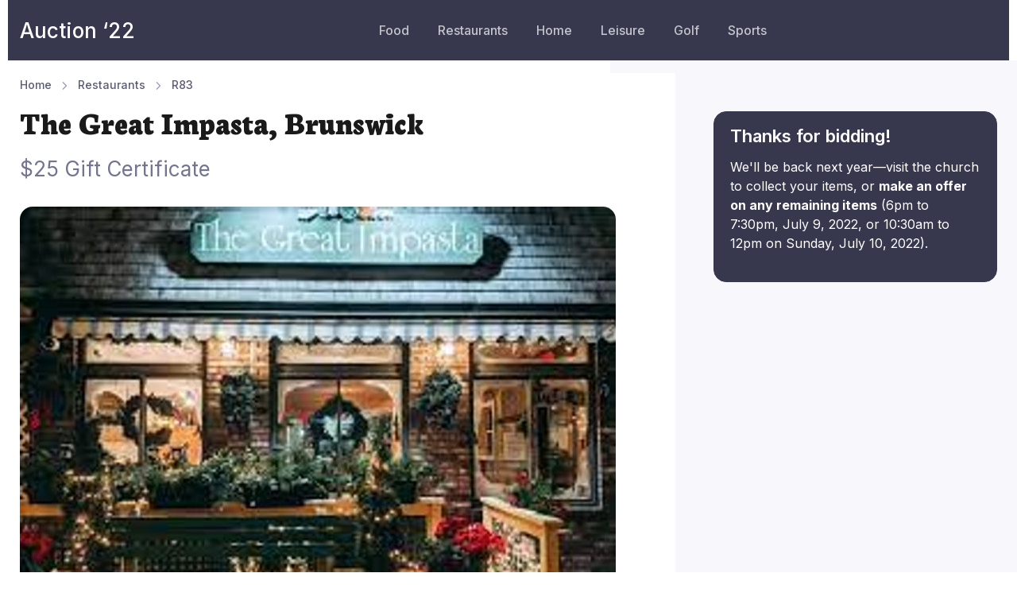

--- FILE ---
content_type: text/html; charset=utf-8
request_url: https://waynechurchauction.com/item/R83
body_size: 10359
content:
<html lang="en"><head>
    <meta charset="utf-8">
    <title>The Great Impasta, Brunswick | Wayne Church Auction</title>
    <!-- SEO Meta Tags-->
    <meta name="description" content="The Great Impasta, Brunswick | Wayne Church Auction">
    <meta name="keywords" content="">
    <meta name="author" content="Wayne Church Auction">
    <!-- Viewport-->
    <meta name="viewport" content="width=device-width, initial-scale=1">

    <meta property="og:title" content="The Great Impasta, Brunswick" />
    <meta property="og:image" content="https://s3.amazonaws.com/xkdj3i2h/_auc2021/june13d___impasta.jpg" />

    <!-- Vendor Styles-->
    <link rel="stylesheet" media="screen" href="/vendor/simplebar/dist/simplebar.min.css">
    <link rel="stylesheet" media="screen" href="/vendor/lightgallery.js/dist/css/lightgallery.min.css">
    <link rel="stylesheet" media="screen" href="/vendor/tiny-slider/dist/tiny-slider.css">
    <!-- Main Theme Styles + Bootstrap-->
    <link rel="stylesheet" media="screen" href="/css/theme.min.css">
    <link rel="stylesheet" media="screen" href="/css/auction.css">
  
    <link rel="preconnect" href="https://fonts.googleapis.com"> 
<link rel="preconnect" href="https://fonts.gstatic.com" crossorigin> 
<link href="https://fonts.googleapis.com/css2?family=Neuton:wght@700;800&display=swap" rel="stylesheet">

  <style type="text/css">
    h1, h2 {
      font-family: 'Neuton', serif;
      font-weight: 800;
    }
  </style>


</head>
  <!-- Body-->
  <body>
    
    <main class="page-wrapper">

      <div class="container px-0 py-0">
      <nav class="navbar navbar-expand-lg navbar-dark bg-dark">
          <a class="navbar-brand" href="/">Auction &lsquo;22</a>
          <button class="navbar-toggler" type="button" data-toggle="collapse" data-target="#navbar" aria-controls="navbar" aria-expanded="false" aria-label="Toggle navigation">
            <span class="navbar-toggler-icon"></span>
          </button>
      
          <div class="collapse navbar-collapse" id="navbar">
            <ul class="navbar-nav ml-auto mx-auto">
      
              <li class="nav-item">
                <a class="nav-link" href="/category/Food">Food</a>
              </li>
              <li class="nav-item">
                <a class="nav-link" href="/category/Restaurants">Restaurants</a>
              </li>
              <li class="nav-item">
                <a class="nav-link" href="/category/Home">Home</a>
              </li>
              <li class="nav-item">
                <a class="nav-link" href="/category/Leisure">Leisure</a>
              </li>
              <li class="nav-item">
                <a class="nav-link" href="/category/Golf">Golf</a>
              </li>
              <li class="nav-item">
                <a class="nav-link" href="/category/SportsAutographs">Sports</a>
              </li>
            </ul>
          </div>
        </nav>    </div>
      
      <!-- Page content-->
      <!-- Main Item Info-->
      <section class="sidebar-enabled sidebar-end border-bottom pt-3 mb-5 mb-md-6">
        <div class="container">
          <div class="row">
            <!-- Content-->
            <div class="col-lg-8 content">
              <nav aria-label="breadcrumb">
                <ol class="py-1 breadcrumb">
                  <li class="breadcrumb-item"><a href="/">Home</a></li>
                  <li class="breadcrumb-item"><a href="/category/Restaurants">Restaurants</a>
                    <li class="breadcrumb-item"><a href="/item/R83">R83</a>
                  </li>
                </ol>
              </nav>
              

              

              <h1 class="pb-1">The Great Impasta, Brunswick</h1>
              <p class="fs-3 pb-2">$25 Gift Certificate</p>
              <img src="https://s3.amazonaws.com/xkdj3i2h/_auc2021/june13d___impasta.jpg" class="rounded-3" alt="Rounded image">

            

            </div>


            <!-- Sidebar-->
            <div class="col-lg-4 sidebar bg-secondary pt-5 ps-lg-4 pb-md-2">
                <div class="ps-lg-4 mb-3 pb-5">

<div class="alert alert-dark" role="alert">
  <h4 class="alert-heading">Thanks for bidding!</h4>
  <p>We'll be back next year&mdash;visit the church to collect your items, or <b>make an offer on any remaining items</b> (6pm to 7:30pm, July 9, 2022, or 10:30am to 12pm on Sunday, July 10, 2022).</p>
</div>



        </div>
      </section>
      
<!-- Bid History
        <section class="container pt-3 pb-5 mb-3 mb-sm-0 pt-sm-0 pb-sm-6">
        <h2 class="h3 text-center mb-5">Bid History</h2>
                
                <ul class="bidHistory">
                    <li><mark>$28</mark> on Saturday, Jul 9, 2:49:43 &nbsp;&nbsp;&nbsp;&nbsp;<code>fb2c910339391ab591935165d9082e6e</code></li>
                    <li><mark>$22</mark> on Friday, Jul 1, 9:08:10 &nbsp;&nbsp;&nbsp;&nbsp;<code>ee9a30ead000b0787b1ef1990f38a68f</code></li>
                </ul>

 -->

          </section>


      <!-- Related items -->
      <section class="container pt-3 pb-5 mb-3 mb-sm-0 pt-sm-0 pb-sm-6">
        <h2 class="h3 text-center mb-5">More Restaurants Items</h2>
          <div class="row">

              <div class="col-lg-6 col-md-12 mb-grid-gutter">
                <!-- Post preview (List): Image on the right -->
                <article class="card card-horizontal card-hover">
                  <a class="card-img-top order-sm-2" href="/item/R21" style="background-image: url(https://s3.amazonaws.com/xkdj3i2h/_auc2021/june4b___camerons.jpg);"></a>
                  <div class="card-body order-sm-1">
                    <a class="meta-link fs-sm mb-2" href="#"></a>
                    <h2 class="h4 nav-heading mb-1">
                      <a href="/item/R21">Cameron&#x27;s Lobster House, Brunswick</a>
                    </h2>
                    <a class="d-flex meta-link fs-m align-items-center pt-1" href="/item/R21">
                      $20 Gift Certificate
                    </a>
                
                
                
                    <div class="mt-3 text-right text-nowrap">
                      
                      <!-- <a role="button" class="btn btn-success" href="/bid/R21">Bid Now</a> -->
                      
                      
                
                    </div>
                  </div>
                </article>              </div>
              <div class="col-lg-6 col-md-12 mb-grid-gutter">
                <!-- Post preview (List): Image on the right -->
                <article class="card card-horizontal card-hover">
                  <a class="card-img-top order-sm-2" href="/item/R62" style="background-image: url(https://s3.amazonaws.com/xkdj3i2h/_auc2021/june_21_a___peppers.png);"></a>
                  <div class="card-body order-sm-1">
                    <a class="meta-link fs-sm mb-2" href="#"></a>
                    <h2 class="h4 nav-heading mb-1">
                      <a href="/item/R62">Pepper&#x27;s Landing Lobster Co., Brunswick</a>
                    </h2>
                    <a class="d-flex meta-link fs-m align-items-center pt-1" href="/item/R62">
                      $50 Gift Certificate
                    </a>
                
                
                
                    <div class="mt-3 text-right text-nowrap">
                      
                      <!-- <a role="button" class="btn btn-success" href="/bid/R62">Bid Now</a> -->
                      
                      
                
                    </div>
                  </div>
                </article>              </div>
              <div class="col-lg-6 col-md-12 mb-grid-gutter">
                <!-- Post preview (List): Image on the right -->
                <article class="card card-horizontal card-hover">
                  <a class="card-img-top order-sm-2" href="/item/R23" style="background-image: url(https://s3.amazonaws.com/xkdj3i2h/_auc2021/june4b___cappza.jpg);"></a>
                  <div class="card-body order-sm-1">
                    <a class="meta-link fs-sm mb-2" href="#"></a>
                    <h2 class="h4 nav-heading mb-1">
                      <a href="/item/R23">Cappza&#x27;s Pizza #2, Waterville</a>
                    </h2>
                    <a class="d-flex meta-link fs-m align-items-center pt-1" href="/item/R23">
                      Cappza&#x27;s 1 large, 1 top pizza
                    </a>
                
                
                
                    <div class="mt-3 text-right text-nowrap">
                      
                      <!-- <a role="button" class="btn btn-success" href="/bid/R23">Bid Now</a> -->
                      
                      
                
                    </div>
                  </div>
                </article>              </div>
              <div class="col-lg-6 col-md-12 mb-grid-gutter">
                <!-- Post preview (List): Image on the right -->
                <article class="card card-horizontal card-hover">
                  <a class="card-img-top order-sm-2" href="/item/R88" style="background-image: url(https://s3.amazonaws.com/xkdj3i2h/_auc2021/june13f___winthropPizza2.jpg);"></a>
                  <div class="card-body order-sm-1">
                    <a class="meta-link fs-sm mb-2" href="#"></a>
                    <h2 class="h4 nav-heading mb-1">
                      <a href="/item/R88">Winthrop House of Pizza, Gift Certificate #1</a>
                    </h2>
                    <a class="d-flex meta-link fs-m align-items-center pt-1" href="/item/R88">
                      $50 Gift Certificate
                    </a>
                
                
                
                    <div class="mt-3 text-right text-nowrap">
                      
                      <!-- <a role="button" class="btn btn-success" href="/bid/R88">Bid Now</a> -->
                      
                      
                
                    </div>
                  </div>
                </article>              </div>
              <div class="col-lg-6 col-md-12 mb-grid-gutter">
                <!-- Post preview (List): Image on the right -->
                <article class="card card-horizontal card-hover">
                  <a class="card-img-top order-sm-2" href="/item/R17" style="background-image: url(https://s3.amazonaws.com/xkdj3i2h/_auc2021/june_24_a___brunos2.png);"></a>
                  <div class="card-body order-sm-1">
                    <a class="meta-link fs-sm mb-2" href="#"></a>
                    <h2 class="h4 nav-heading mb-1">
                      <a href="/item/R17">Bruno&#x27;s Woodfired Pizzaria, Hallowell</a>
                    </h2>
                    <a class="d-flex meta-link fs-m align-items-center pt-1" href="/item/R17">
                      $25 Gift Certificate Note: Now renamed Burano&#x27;s!
                    </a>
                
                
                
                    <div class="mt-3 text-right text-nowrap">
                      <em>This item has been <mark>sold</mark>!</em>
                      
                      
                
                    </div>
                  </div>
                </article>              </div>
              <div class="col-lg-6 col-md-12 mb-grid-gutter">
                <!-- Post preview (List): Image on the right -->
                <article class="card card-horizontal card-hover">
                  <a class="card-img-top order-sm-2" href="/item/R11" style="background-image: url(https://s3.amazonaws.com/xkdj3i2h/_auc2021/june4a___bohemian.jpg);"></a>
                  <div class="card-body order-sm-1">
                    <a class="meta-link fs-sm mb-2" href="#"></a>
                    <h2 class="h4 nav-heading mb-1">
                      <a href="/item/R11">Bohemian Coffee House, Brunswick</a>
                    </h2>
                    <a class="d-flex meta-link fs-m align-items-center pt-1" href="/item/R11">
                      $25 Gift Certificate
                    </a>
                
                
                
                    <div class="mt-3 text-right text-nowrap">
                      
                      <!-- <a role="button" class="btn btn-success" href="/bid/R11">Bid Now</a> -->
                      
                      
                
                    </div>
                  </div>
                </article>              </div>
              <div class="col-lg-6 col-md-12 mb-grid-gutter">
                <!-- Post preview (List): Image on the right -->
                <article class="card card-horizontal card-hover">
                  <a class="card-img-top order-sm-2" href="/item/R95" style="background-image: url(https://s3.amazonaws.com/xkdj3i2h/_auc2021/june_21_a___bellanger.png);"></a>
                  <div class="card-body order-sm-1">
                    <a class="meta-link fs-sm mb-2" href="#"></a>
                    <h2 class="h4 nav-heading mb-1">
                      <a href="/item/R95">Belanger&#x27;s Drive In, Fairfield</a>
                    </h2>
                    <a class="d-flex meta-link fs-m align-items-center pt-1" href="/item/R95">
                      $40 Gift Certificate
                    </a>
                
                
                
                    <div class="mt-3 text-right text-nowrap">
                      
                      <!-- <a role="button" class="btn btn-success" href="/bid/R95">Bid Now</a> -->
                      
                      
                
                    </div>
                  </div>
                </article>              </div>
              <div class="col-lg-6 col-md-12 mb-grid-gutter">
                <!-- Post preview (List): Image on the right -->
                <article class="card card-horizontal card-hover">
                  <a class="card-img-top order-sm-2" href="/item/R87" style="background-image: url(https://s3.amazonaws.com/xkdj3i2h/_auc2021/june4___willowsAwake.jpg);"></a>
                  <div class="card-body order-sm-1">
                    <a class="meta-link fs-sm mb-2" href="#"></a>
                    <h2 class="h4 nav-heading mb-1">
                      <a href="/item/R87">Willow&#x27;s Awake Restaurant, Leeds</a>
                    </h2>
                    <a class="d-flex meta-link fs-m align-items-center pt-1" href="/item/R87">
                      $25 Gift Certificate
                    </a>
                
                
                
                    <div class="mt-3 text-right text-nowrap">
                      
                      <!-- <a role="button" class="btn btn-success" href="/bid/R87">Bid Now</a> -->
                      
                      
                
                    </div>
                  </div>
                </article>              </div>
              <div class="col-lg-6 col-md-12 mb-grid-gutter">
                <!-- Post preview (List): Image on the right -->
                <article class="card card-horizontal card-hover">
                  <a class="card-img-top order-sm-2" href="/item/R78" style="background-image: url(https://s3.amazonaws.com/xkdj3i2h/_auc2021/june13f___teds.jpg);"></a>
                  <div class="card-body order-sm-1">
                    <a class="meta-link fs-sm mb-2" href="#"></a>
                    <h2 class="h4 nav-heading mb-1">
                      <a href="/item/R78">Ted&#x27;s Trackside Grill, Winthrop</a>
                    </h2>
                    <a class="d-flex meta-link fs-m align-items-center pt-1" href="/item/R78">
                      $25 Gift Certificate
                    </a>
                
                
                
                    <div class="mt-3 text-right text-nowrap">
                      
                      <!-- <a role="button" class="btn btn-success" href="/bid/R78">Bid Now</a> -->
                      
                      
                
                    </div>
                  </div>
                </article>              </div>
              <div class="col-lg-6 col-md-12 mb-grid-gutter">
                <!-- Post preview (List): Image on the right -->
                <article class="card card-horizontal card-hover">
                  <a class="card-img-top order-sm-2" href="/item/R74" style="background-image: url(https://s3.amazonaws.com/xkdj3i2h/_auc2021/june4a___sunsetGrille.jpg);"></a>
                  <div class="card-body order-sm-1">
                    <a class="meta-link fs-sm mb-2" href="#"></a>
                    <h2 class="h4 nav-heading mb-1">
                      <a href="/item/R74">Sunset Grille, Belgrade Lakes</a>
                    </h2>
                    <a class="d-flex meta-link fs-m align-items-center pt-1" href="/item/R74">
                      $25 Gift Certificate
                    </a>
                
                
                
                    <div class="mt-3 text-right text-nowrap">
                      
                      <!-- <a role="button" class="btn btn-success" href="/bid/R74">Bid Now</a> -->
                      
                      
                
                    </div>
                  </div>
                </article>              </div>
              <div class="col-lg-6 col-md-12 mb-grid-gutter">
                <!-- Post preview (List): Image on the right -->
                <article class="card card-horizontal card-hover">
                  <a class="card-img-top order-sm-2" href="/item/R18" style="background-image: url(https://s3.amazonaws.com/xkdj3i2h/_auc2021/june4b___bankok.png);"></a>
                  <div class="card-body order-sm-1">
                    <a class="meta-link fs-sm mb-2" href="#"></a>
                    <h2 class="h4 nav-heading mb-1">
                      <a href="/item/R18">Cafe de Bangkok, Hallowell (1)</a>
                    </h2>
                    <a class="d-flex meta-link fs-m align-items-center pt-1" href="/item/R18">
                      $25 Gift Certificate #1
                    </a>
                
                
                
                    <div class="mt-3 text-right text-nowrap">
                      <em>This item has been <mark>sold</mark>!</em>
                      
                      
                
                    </div>
                  </div>
                </article>              </div>
              <div class="col-lg-6 col-md-12 mb-grid-gutter">
                <!-- Post preview (List): Image on the right -->
                <article class="card card-horizontal card-hover">
                  <a class="card-img-top order-sm-2" href="/item/R13" style="background-image: url(https://s3.amazonaws.com/xkdj3i2h/_auc2021/june4a___bombay.jpg);"></a>
                  <div class="card-body order-sm-1">
                    <a class="meta-link fs-sm mb-2" href="#"></a>
                    <h2 class="h4 nav-heading mb-1">
                      <a href="/item/R13">Bombay Mahal, Brunswick</a>
                    </h2>
                    <a class="d-flex meta-link fs-m align-items-center pt-1" href="/item/R13">
                      $25 Gift Certificate
                    </a>
                
                
                
                    <div class="mt-3 text-right text-nowrap">
                      <em>This item has been <mark>sold</mark>!</em>
                      
                      
                
                    </div>
                  </div>
                </article>              </div>
              <div class="col-lg-6 col-md-12 mb-grid-gutter">
                <!-- Post preview (List): Image on the right -->
                <article class="card card-horizontal card-hover">
                  <a class="card-img-top order-sm-2" href="/item/R69" style="background-image: url(https://s3.amazonaws.com/xkdj3i2h/_auc2021/june_21_a___sadie.png);"></a>
                  <div class="card-body order-sm-1">
                    <a class="meta-link fs-sm mb-2" href="#"></a>
                    <h2 class="h4 nav-heading mb-1">
                      <a href="/item/R69">Sadie&#x27;s Restaurant, Belgrade Lakes</a>
                    </h2>
                    <a class="d-flex meta-link fs-m align-items-center pt-1" href="/item/R69">
                      $100 Gift Certificate
                    </a>
                
                
                
                    <div class="mt-3 text-right text-nowrap">
                      <em>This item has been <mark>sold</mark>!</em>
                      
                      
                
                    </div>
                  </div>
                </article>              </div>
              <div class="col-lg-6 col-md-12 mb-grid-gutter">
                <!-- Post preview (List): Image on the right -->
                <article class="card card-horizontal card-hover">
                  <a class="card-img-top order-sm-2" href="/item/R66" style="background-image: url(https://s3.amazonaws.com/xkdj3i2h/_auc2021/june22___richard.jpg);"></a>
                  <div class="card-body order-sm-1">
                    <a class="meta-link fs-sm mb-2" href="#"></a>
                    <h2 class="h4 nav-heading mb-1">
                      <a href="/item/R66">Richard&#x27;s Restaurant, Brunswick #1</a>
                    </h2>
                    <a class="d-flex meta-link fs-m align-items-center pt-1" href="/item/R66">
                      $25 Gift Certificate
                    </a>
                
                
                
                    <div class="mt-3 text-right text-nowrap">
                      <em>This item has been <mark>sold</mark>!</em>
                      
                      
                
                    </div>
                  </div>
                </article>              </div>
              <div class="col-lg-6 col-md-12 mb-grid-gutter">
                <!-- Post preview (List): Image on the right -->
                <article class="card card-horizontal card-hover">
                  <a class="card-img-top order-sm-2" href="/item/R38" style="background-image: url(https://s3.amazonaws.com/xkdj3i2h/_auc2021/june_21_a___gridiron.png);"></a>
                  <div class="card-body order-sm-1">
                    <a class="meta-link fs-sm mb-2" href="#"></a>
                    <h2 class="h4 nav-heading mb-1">
                      <a href="/item/R38">Gridiron Restaurant &amp; Sports Pub, Lewiston</a>
                    </h2>
                    <a class="d-flex meta-link fs-m align-items-center pt-1" href="/item/R38">
                      $25 Gift Certificate
                    </a>
                
                
                
                    <div class="mt-3 text-right text-nowrap">
                      
                      <!-- <a role="button" class="btn btn-success" href="/bid/R38">Bid Now</a> -->
                      
                      
                
                    </div>
                  </div>
                </article>              </div>
              <div class="col-lg-6 col-md-12 mb-grid-gutter">
                <!-- Post preview (List): Image on the right -->
                <article class="card card-horizontal card-hover">
                  <a class="card-img-top order-sm-2" href="/item/R86" style="background-image: url(https://s3.amazonaws.com/xkdj3i2h/_auc2021/june_21_a___whiteduck.png);"></a>
                  <div class="card-body order-sm-1">
                    <a class="meta-link fs-sm mb-2" href="#"></a>
                    <h2 class="h4 nav-heading mb-1">
                      <a href="/item/R86">White Duck Brew Pub, Winthrop</a>
                    </h2>
                    <a class="d-flex meta-link fs-m align-items-center pt-1" href="/item/R86">
                      $25 Gift Certificate
                    </a>
                
                
                
                    <div class="mt-3 text-right text-nowrap">
                      <em>This item has been <mark>sold</mark>!</em>
                      
                      
                
                    </div>
                  </div>
                </article>              </div>
              <div class="col-lg-6 col-md-12 mb-grid-gutter">
                <!-- Post preview (List): Image on the right -->
                <article class="card card-horizontal card-hover">
                  <a class="card-img-top order-sm-2" href="/item/R92" style="background-image: url(https://s3.amazonaws.com/xkdj3i2h/_auc2021/june_21_a___sonny.png);"></a>
                  <div class="card-body order-sm-1">
                    <a class="meta-link fs-sm mb-2" href="#"></a>
                    <h2 class="h4 nav-heading mb-1">
                      <a href="/item/R92">Sonny&#x27;s Pizza, Fairfield</a>
                    </h2>
                    <a class="d-flex meta-link fs-m align-items-center pt-1" href="/item/R92">
                      $25 Gift Certificate
                    </a>
                
                
                
                    <div class="mt-3 text-right text-nowrap">
                      
                      <!-- <a role="button" class="btn btn-success" href="/bid/R92">Bid Now</a> -->
                      
                      
                
                    </div>
                  </div>
                </article>              </div>
              <div class="col-lg-6 col-md-12 mb-grid-gutter">
                <!-- Post preview (List): Image on the right -->
                <article class="card card-horizontal card-hover">
                  <a class="card-img-top order-sm-2" href="/item/R101" style="background-image: url(https://s3.amazonaws.com/xkdj3i2h/_auc2021/june_21_a___romeo.png);"></a>
                  <div class="card-body order-sm-1">
                    <a class="meta-link fs-sm mb-2" href="#"></a>
                    <h2 class="h4 nav-heading mb-1">
                      <a href="/item/R101">Romeo&#x27;s Pizza, Topsham</a>
                    </h2>
                    <a class="d-flex meta-link fs-m align-items-center pt-1" href="/item/R101">
                      $25 Gift Certificate
                    </a>
                
                
                
                    <div class="mt-3 text-right text-nowrap">
                      
                      <!-- <a role="button" class="btn btn-success" href="/bid/R101">Bid Now</a> -->
                      
                      
                
                    </div>
                  </div>
                </article>              </div>
              <div class="col-lg-6 col-md-12 mb-grid-gutter">
                <!-- Post preview (List): Image on the right -->
                <article class="card card-horizontal card-hover">
                  <a class="card-img-top order-sm-2" href="/item/R29" style="background-image: url(https://s3.amazonaws.com/xkdj3i2h/_auc2021/june13e___dubois2.jpg);"></a>
                  <div class="card-body order-sm-1">
                    <a class="meta-link fs-sm mb-2" href="#"></a>
                    <h2 class="h4 nav-heading mb-1">
                      <a href="/item/R29">Dubois Cafe, Lewiston</a>
                    </h2>
                    <a class="d-flex meta-link fs-m align-items-center pt-1" href="/item/R29">
                      25 Gift Certificate
                    </a>
                
                
                
                    <div class="mt-3 text-right text-nowrap">
                      
                      <!-- <a role="button" class="btn btn-success" href="/bid/R29">Bid Now</a> -->
                      
                      
                
                    </div>
                  </div>
                </article>              </div>
              <div class="col-lg-6 col-md-12 mb-grid-gutter">
                <!-- Post preview (List): Image on the right -->
                <article class="card card-horizontal card-hover">
                  <a class="card-img-top order-sm-2" href="/item/R94" style="background-image: url(https://s3.amazonaws.com/xkdj3i2h/_auc2021/june_21_a___shelby.png);"></a>
                  <div class="card-body order-sm-1">
                    <a class="meta-link fs-sm mb-2" href="#"></a>
                    <h2 class="h4 nav-heading mb-1">
                      <a href="/item/R94">Shelby&#x27;s Deli, Oakland</a>
                    </h2>
                    <a class="d-flex meta-link fs-m align-items-center pt-1" href="/item/R94">
                      $50 value--ten $5 gift certificates in the form of “Shelby’s Deli Bucks”
                    </a>
                
                
                
                    <div class="mt-3 text-right text-nowrap">
                      
                      <!-- <a role="button" class="btn btn-success" href="/bid/R94">Bid Now</a> -->
                      
                      
                
                    </div>
                  </div>
                </article>              </div>
              <div class="col-lg-6 col-md-12 mb-grid-gutter">
                <!-- Post preview (List): Image on the right -->
                <article class="card card-horizontal card-hover">
                  <a class="card-img-top order-sm-2" href="/item/R67" style="background-image: url(https://s3.amazonaws.com/xkdj3i2h/_auc2021/june_21_a___richards.png);"></a>
                  <div class="card-body order-sm-1">
                    <a class="meta-link fs-sm mb-2" href="#"></a>
                    <h2 class="h4 nav-heading mb-1">
                      <a href="/item/R67">Richard&#x27;s Restaurant, Brunswick #2</a>
                    </h2>
                    <a class="d-flex meta-link fs-m align-items-center pt-1" href="/item/R67">
                      $25 Gift Certificate
                    </a>
                
                
                
                    <div class="mt-3 text-right text-nowrap">
                      <em>This item has been <mark>sold</mark>!</em>
                      
                      
                
                    </div>
                  </div>
                </article>              </div>
              <div class="col-lg-6 col-md-12 mb-grid-gutter">
                <!-- Post preview (List): Image on the right -->
                <article class="card card-horizontal card-hover">
                  <a class="card-img-top order-sm-2" href="/item/R31" style="background-image: url(https://s3.amazonaws.com/xkdj3i2h/_auc2021/june13f___fairgroundCafe.jpg);"></a>
                  <div class="card-body order-sm-1">
                    <a class="meta-link fs-sm mb-2" href="#"></a>
                    <h2 class="h4 nav-heading mb-1">
                      <a href="/item/R31">Fairground Cafe #1, Topsham</a>
                    </h2>
                    <a class="d-flex meta-link fs-m align-items-center pt-1" href="/item/R31">
                      $25 Gift Certificate
                    </a>
                
                
                
                    <div class="mt-3 text-right text-nowrap">
                      
                      <!-- <a role="button" class="btn btn-success" href="/bid/R31">Bid Now</a> -->
                      
                      
                
                    </div>
                  </div>
                </article>              </div>
              <div class="col-lg-6 col-md-12 mb-grid-gutter">
                <!-- Post preview (List): Image on the right -->
                <article class="card card-horizontal card-hover">
                  <a class="card-img-top order-sm-2" href="/item/R75" style="background-image: url(https://s3.amazonaws.com/xkdj3i2h/_auc2021/june_21_a___tjs.png);"></a>
                  <div class="card-body order-sm-1">
                    <a class="meta-link fs-sm mb-2" href="#"></a>
                    <h2 class="h4 nav-heading mb-1">
                      <a href="/item/R75">T.J&#x27;s Restaurant, N. Monmouth (1)</a>
                    </h2>
                    <a class="d-flex meta-link fs-m align-items-center pt-1" href="/item/R75">
                      1 16&quot; Pizza with one topping tax included
                    </a>
                
                
                
                    <div class="mt-3 text-right text-nowrap">
                      
                      <!-- <a role="button" class="btn btn-success" href="/bid/R75">Bid Now</a> -->
                      
                      
                
                    </div>
                  </div>
                </article>              </div>
              <div class="col-lg-6 col-md-12 mb-grid-gutter">
                <!-- Post preview (List): Image on the right -->
                <article class="card card-horizontal card-hover">
                  <a class="card-img-top order-sm-2" href="/item/R40" style="background-image: url(https://s3.amazonaws.com/xkdj3i2h/_auc2021/june13c___sullivans.jpg);"></a>
                  <div class="card-body order-sm-1">
                    <a class="meta-link fs-sm mb-2" href="#"></a>
                    <h2 class="h4 nav-heading mb-1">
                      <a href="/item/R40">John Sullivan&#x27;s, Augusta</a>
                    </h2>
                    <a class="d-flex meta-link fs-m align-items-center pt-1" href="/item/R40">
                      $25 Gift Certificate
                    </a>
                
                
                
                    <div class="mt-3 text-right text-nowrap">
                      
                      <!-- <a role="button" class="btn btn-success" href="/bid/R40">Bid Now</a> -->
                      
                      
                
                    </div>
                  </div>
                </article>              </div>
              <div class="col-lg-6 col-md-12 mb-grid-gutter">
                <!-- Post preview (List): Image on the right -->
                <article class="card card-horizontal card-hover">
                  <a class="card-img-top order-sm-2" href="/item/R81" style="background-image: url(https://s3.amazonaws.com/xkdj3i2h/_auc2021/june_21_a___thai.png);"></a>
                  <div class="card-body order-sm-1">
                    <a class="meta-link fs-sm mb-2" href="#"></a>
                    <h2 class="h4 nav-heading mb-1">
                      <a href="/item/R81">Thai With Us, Augusta</a>
                    </h2>
                    <a class="d-flex meta-link fs-m align-items-center pt-1" href="/item/R81">
                      $40 Gift Certificate
                    </a>
                
                
                
                    <div class="mt-3 text-right text-nowrap">
                      
                      <!-- <a role="button" class="btn btn-success" href="/bid/R81">Bid Now</a> -->
                      
                      
                
                    </div>
                  </div>
                </article>              </div>
              <div class="col-lg-6 col-md-12 mb-grid-gutter">
                <!-- Post preview (List): Image on the right -->
                <article class="card card-horizontal card-hover">
                  <a class="card-img-top order-sm-2" href="/item/R90" style="background-image: url(https://s3.amazonaws.com/xkdj3i2h/_auc2021/june13f___winthropRoastBeef.jpg);"></a>
                  <div class="card-body order-sm-1">
                    <a class="meta-link fs-sm mb-2" href="#"></a>
                    <h2 class="h4 nav-heading mb-1">
                      <a href="/item/R90">Winthrop Roast Beef #1</a>
                    </h2>
                    <a class="d-flex meta-link fs-m align-items-center pt-1" href="/item/R90">
                      $20 Gift Certificate
                    </a>
                
                
                
                    <div class="mt-3 text-right text-nowrap">
                      
                      <!-- <a role="button" class="btn btn-success" href="/bid/R90">Bid Now</a> -->
                      
                      
                
                    </div>
                  </div>
                </article>              </div>
              <div class="col-lg-6 col-md-12 mb-grid-gutter">
                <!-- Post preview (List): Image on the right -->
                <article class="card card-horizontal card-hover">
                  <a class="card-img-top order-sm-2" href="/item/R64" style="background-image: url(https://s3.amazonaws.com/xkdj3i2h/_auc2021/june_21_a___portland_pie.png);"></a>
                  <div class="card-body order-sm-1">
                    <a class="meta-link fs-sm mb-2" href="#"></a>
                    <h2 class="h4 nav-heading mb-1">
                      <a href="/item/R64">Portland Pie Company #2, Brunswick</a>
                    </h2>
                    <a class="d-flex meta-link fs-m align-items-center pt-1" href="/item/R64">
                      $50 Gift Certificate
                    </a>
                
                
                
                    <div class="mt-3 text-right text-nowrap">
                      
                      <!-- <a role="button" class="btn btn-success" href="/bid/R64">Bid Now</a> -->
                      
                      
                
                    </div>
                  </div>
                </article>              </div>
              <div class="col-lg-6 col-md-12 mb-grid-gutter">
                <!-- Post preview (List): Image on the right -->
                <article class="card card-horizontal card-hover">
                  <a class="card-img-top order-sm-2" href="/item/R37" style="background-image: url(https://s3.amazonaws.com/xkdj3i2h/_auc2021/june13f___governors.jpg);"></a>
                  <div class="card-body order-sm-1">
                    <a class="meta-link fs-sm mb-2" href="#"></a>
                    <h2 class="h4 nav-heading mb-1">
                      <a href="/item/R37">Governor&#x27;s Restaurant, Any Location</a>
                    </h2>
                    <a class="d-flex meta-link fs-m align-items-center pt-1" href="/item/R37">
                      $25 Gift Certificate
                    </a>
                
                
                
                    <div class="mt-3 text-right text-nowrap">
                      <em>This item has been <mark>sold</mark>!</em>
                      
                      
                
                    </div>
                  </div>
                </article>              </div>
              <div class="col-lg-6 col-md-12 mb-grid-gutter">
                <!-- Post preview (List): Image on the right -->
                <article class="card card-horizontal card-hover">
                  <a class="card-img-top order-sm-2" href="/item/R20" style="background-image: url(https://s3.amazonaws.com/xkdj3i2h/_auc2021/june4b___calPasta.jpg);"></a>
                  <div class="card-body order-sm-1">
                    <a class="meta-link fs-sm mb-2" href="#"></a>
                    <h2 class="h4 nav-heading mb-1">
                      <a href="/item/R20">Calzolaio Pasta Company, Wilton</a>
                    </h2>
                    <a class="d-flex meta-link fs-m align-items-center pt-1" href="/item/R20">
                      $25 Gift Certificate
                    </a>
                
                
                
                    <div class="mt-3 text-right text-nowrap">
                      <em>This item has been <mark>sold</mark>!</em>
                      
                      
                
                    </div>
                  </div>
                </article>              </div>
              <div class="col-lg-6 col-md-12 mb-grid-gutter">
                <!-- Post preview (List): Image on the right -->
                <article class="card card-horizontal card-hover">
                  <a class="card-img-top order-sm-2" href="/item/R65" style="background-image: url(https://s3.amazonaws.com/xkdj3i2h/_auc2021/june13f___redsEats.png);"></a>
                  <div class="card-body order-sm-1">
                    <a class="meta-link fs-sm mb-2" href="#"></a>
                    <h2 class="h4 nav-heading mb-1">
                      <a href="/item/R65">Red&#x27;s Eats, Wiscasset</a>
                    </h2>
                    <a class="d-flex meta-link fs-m align-items-center pt-1" href="/item/R65">
                      $25 Gift Certificate
                    </a>
                
                
                
                    <div class="mt-3 text-right text-nowrap">
                      
                      <!-- <a role="button" class="btn btn-success" href="/bid/R65">Bid Now</a> -->
                      
                      
                
                    </div>
                  </div>
                </article>              </div>
              <div class="col-lg-6 col-md-12 mb-grid-gutter">
                <!-- Post preview (List): Image on the right -->
                <article class="card card-horizontal card-hover">
                  <a class="card-img-top order-sm-2" href="/item/R19" style="background-image: url(https://s3.amazonaws.com/xkdj3i2h/_auc2021/june4b___bankok.png);"></a>
                  <div class="card-body order-sm-1">
                    <a class="meta-link fs-sm mb-2" href="#"></a>
                    <h2 class="h4 nav-heading mb-1">
                      <a href="/item/R19">Cafe de Bangkok, Hallowell (2)</a>
                    </h2>
                    <a class="d-flex meta-link fs-m align-items-center pt-1" href="/item/R19">
                      $25 Gift Certificate #2
                    </a>
                
                
                
                    <div class="mt-3 text-right text-nowrap">
                      
                      <!-- <a role="button" class="btn btn-success" href="/bid/R19">Bid Now</a> -->
                      
                      
                
                    </div>
                  </div>
                </article>              </div>
              <div class="col-lg-6 col-md-12 mb-grid-gutter">
                <!-- Post preview (List): Image on the right -->
                <article class="card card-horizontal card-hover">
                  <a class="card-img-top order-sm-2" href="/item/R50" style="background-image: url(https://s3.amazonaws.com/xkdj3i2h/_auc2021/june_21_a___margaritas.png);"></a>
                  <div class="card-body order-sm-1">
                    <a class="meta-link fs-sm mb-2" href="#"></a>
                    <h2 class="h4 nav-heading mb-1">
                      <a href="/item/R50">Margaritas Mexican Restaurant, Augusta</a>
                    </h2>
                    <a class="d-flex meta-link fs-m align-items-center pt-1" href="/item/R50">
                      $25.00 Gift Certificate
                    </a>
                
                
                
                    <div class="mt-3 text-right text-nowrap">
                      <em>This item has been <mark>sold</mark>!</em>
                      
                      
                
                    </div>
                  </div>
                </article>              </div>
              <div class="col-lg-6 col-md-12 mb-grid-gutter">
                <!-- Post preview (List): Image on the right -->
                <article class="card card-horizontal card-hover">
                  <a class="card-img-top order-sm-2" href="/item/R25" style="background-image: url(https://s3.amazonaws.com/xkdj3i2h/_auc2021/june4b___chinaRose.jpg);"></a>
                  <div class="card-body order-sm-1">
                    <a class="meta-link fs-sm mb-2" href="#"></a>
                    <h2 class="h4 nav-heading mb-1">
                      <a href="/item/R25">China Rose #2, Brunswick</a>
                    </h2>
                    <a class="d-flex meta-link fs-m align-items-center pt-1" href="/item/R25">
                      $50 Gift Certificate
                    </a>
                
                
                
                    <div class="mt-3 text-right text-nowrap">
                      <em>This item has been <mark>sold</mark>!</em>
                      
                      
                
                    </div>
                  </div>
                </article>              </div>
              <div class="col-lg-6 col-md-12 mb-grid-gutter">
                <!-- Post preview (List): Image on the right -->
                <article class="card card-horizontal card-hover">
                  <a class="card-img-top order-sm-2" href="/item/R32" style="background-image: url(https://s3.amazonaws.com/xkdj3i2h/_auc2021/june13f___fairgroundCafe.jpg);"></a>
                  <div class="card-body order-sm-1">
                    <a class="meta-link fs-sm mb-2" href="#"></a>
                    <h2 class="h4 nav-heading mb-1">
                      <a href="/item/R32">Fairground Cafe #2, Topsham</a>
                    </h2>
                    <a class="d-flex meta-link fs-m align-items-center pt-1" href="/item/R32">
                      $25 Gift Certificate
                    </a>
                
                
                
                    <div class="mt-3 text-right text-nowrap">
                      
                      <!-- <a role="button" class="btn btn-success" href="/bid/R32">Bid Now</a> -->
                      
                      
                
                    </div>
                  </div>
                </article>              </div>
              <div class="col-lg-6 col-md-12 mb-grid-gutter">
                <!-- Post preview (List): Image on the right -->
                <article class="card card-horizontal card-hover">
                  <a class="card-img-top order-sm-2" href="/item/R76" style="background-image: url(https://s3.amazonaws.com/xkdj3i2h/_auc2021/june_21_a___tjs.png);"></a>
                  <div class="card-body order-sm-1">
                    <a class="meta-link fs-sm mb-2" href="#"></a>
                    <h2 class="h4 nav-heading mb-1">
                      <a href="/item/R76">T&#x27;J&#x27;s Restaurant , N. Monmouth (2)</a>
                    </h2>
                    <a class="d-flex meta-link fs-m align-items-center pt-1" href="/item/R76">
                      1 16&quot; Pizza with one topping tax included
                    </a>
                
                
                
                    <div class="mt-3 text-right text-nowrap">
                      
                      <!-- <a role="button" class="btn btn-success" href="/bid/R76">Bid Now</a> -->
                      
                      
                
                    </div>
                  </div>
                </article>              </div>
              <div class="col-lg-6 col-md-12 mb-grid-gutter">
                <!-- Post preview (List): Image on the right -->
                <article class="card card-horizontal card-hover">
                  <a class="card-img-top order-sm-2" href="/item/R8" style="background-image: url(https://s3.amazonaws.com/xkdj3i2h/_auc2021/restaurants___baybowls.png);"></a>
                  <div class="card-body order-sm-1">
                    <a class="meta-link fs-sm mb-2" href="#"></a>
                    <h2 class="h4 nav-heading mb-1">
                      <a href="/item/R8">Bay Bowls Restaurant, Brunswick</a>
                    </h2>
                    <a class="d-flex meta-link fs-m align-items-center pt-1" href="/item/R8">
                      $25 Gift Certificate
                    </a>
                
                
                
                    <div class="mt-3 text-right text-nowrap">
                      
                      <!-- <a role="button" class="btn btn-success" href="/bid/R8">Bid Now</a> -->
                      
                      
                
                    </div>
                  </div>
                </article>              </div>
              <div class="col-lg-6 col-md-12 mb-grid-gutter">
                <!-- Post preview (List): Image on the right -->
                <article class="card card-horizontal card-hover">
                  <a class="card-img-top order-sm-2" href="/item/R41" style="background-image: url(https://s3.amazonaws.com/xkdj3i2h/_auc2021/june_21_a___juliettes.png);"></a>
                  <div class="card-body order-sm-1">
                    <a class="meta-link fs-sm mb-2" href="#"></a>
                    <h2 class="h4 nav-heading mb-1">
                      <a href="/item/R41">Juliette’s Bakery &amp; Deli, Waterville</a>
                    </h2>
                    <a class="d-flex meta-link fs-m align-items-center pt-1" href="/item/R41">
                      $50 Gift Certificate
                    </a>
                
                
                
                    <div class="mt-3 text-right text-nowrap">
                      
                      <!-- <a role="button" class="btn btn-success" href="/bid/R41">Bid Now</a> -->
                      
                      
                
                    </div>
                  </div>
                </article>              </div>
              <div class="col-lg-6 col-md-12 mb-grid-gutter">
                <!-- Post preview (List): Image on the right -->
                <article class="card card-horizontal card-hover">
                  <a class="card-img-top order-sm-2" href="/item/R4" style="background-image: url(https://s3.amazonaws.com/xkdj3i2h/_auc2021/restaurants___antigonis.jpg);"></a>
                  <div class="card-body order-sm-1">
                    <a class="meta-link fs-sm mb-2" href="#"></a>
                    <h2 class="h4 nav-heading mb-1">
                      <a href="/item/R4">Antigoni&#x27;s Pizza, Brunswick</a>
                    </h2>
                    <a class="d-flex meta-link fs-m align-items-center pt-1" href="/item/R4">
                      $50 Gift Certificate
                    </a>
                
                
                
                    <div class="mt-3 text-right text-nowrap">
                      
                      <!-- <a role="button" class="btn btn-success" href="/bid/R4">Bid Now</a> -->
                      
                      
                
                    </div>
                  </div>
                </article>              </div>
              <div class="col-lg-6 col-md-12 mb-grid-gutter">
                <!-- Post preview (List): Image on the right -->
                <article class="card card-horizontal card-hover">
                  <a class="card-img-top order-sm-2" href="/item/R58" style="background-image: url(https://s3.amazonaws.com/xkdj3i2h/_auc2021/june13f___oldMillPub.jpg);"></a>
                  <div class="card-body order-sm-1">
                    <a class="meta-link fs-sm mb-2" href="#"></a>
                    <h2 class="h4 nav-heading mb-1">
                      <a href="/item/R58">Old Mill Pub, Skowhegan</a>
                    </h2>
                    <a class="d-flex meta-link fs-m align-items-center pt-1" href="/item/R58">
                      $25 Gift Certificate
                    </a>
                
                
                
                    <div class="mt-3 text-right text-nowrap">
                      
                      <!-- <a role="button" class="btn btn-success" href="/bid/R58">Bid Now</a> -->
                      
                      
                
                    </div>
                  </div>
                </article>              </div>
              <div class="col-lg-6 col-md-12 mb-grid-gutter">
                <!-- Post preview (List): Image on the right -->
                <article class="card card-horizontal card-hover">
                  <a class="card-img-top order-sm-2" href="/item/R1" style="background-image: url(https://s3.amazonaws.com/xkdj3i2h/_auc2021/restaurants___104main.jpg);"></a>
                  <div class="card-body order-sm-1">
                    <a class="meta-link fs-sm mb-2" href="#"></a>
                    <h2 class="h4 nav-heading mb-1">
                      <a href="/item/R1">104 Main Public House, Topsham</a>
                    </h2>
                    <a class="d-flex meta-link fs-m align-items-center pt-1" href="/item/R1">
                      $50 Gift Certificate
                    </a>
                
                
                
                    <div class="mt-3 text-right text-nowrap">
                      <em>This item has been <mark>sold</mark>!</em>
                      
                      
                
                    </div>
                  </div>
                </article>              </div>
              <div class="col-lg-6 col-md-12 mb-grid-gutter">
                <!-- Post preview (List): Image on the right -->
                <article class="card card-horizontal card-hover">
                  <a class="card-img-top order-sm-2" href="/item/R34" style="background-image: url(https://s3.amazonaws.com/xkdj3i2h/_auc2021/june13e___fishbones.jpg);"></a>
                  <div class="card-body order-sm-1">
                    <a class="meta-link fs-sm mb-2" href="#"></a>
                    <h2 class="h4 nav-heading mb-1">
                      <a href="/item/R34">Fishbones, Lewiston</a>
                    </h2>
                    <a class="d-flex meta-link fs-m align-items-center pt-1" href="/item/R34">
                      $25 Gift Certificate
                    </a>
                
                
                
                    <div class="mt-3 text-right text-nowrap">
                      
                      <!-- <a role="button" class="btn btn-success" href="/bid/R34">Bid Now</a> -->
                      
                      
                
                    </div>
                  </div>
                </article>              </div>
              <div class="col-lg-6 col-md-12 mb-grid-gutter">
                <!-- Post preview (List): Image on the right -->
                <article class="card card-horizontal card-hover">
                  <a class="card-img-top order-sm-2" href="/item/R52" style="background-image: url(https://s3.amazonaws.com/xkdj3i2h/_auc2021/june_21_a___mughal.png);"></a>
                  <div class="card-body order-sm-1">
                    <a class="meta-link fs-sm mb-2" href="#"></a>
                    <h2 class="h4 nav-heading mb-1">
                      <a href="/item/R52">Mughal Palace Indian Cuisine, Chelsea (2)</a>
                    </h2>
                    <a class="d-flex meta-link fs-m align-items-center pt-1" href="/item/R52">
                      $25.00 Gift Certificate
                    </a>
                
                
                
                    <div class="mt-3 text-right text-nowrap">
                      
                      <!-- <a role="button" class="btn btn-success" href="/bid/R52">Bid Now</a> -->
                      
                      
                
                    </div>
                  </div>
                </article>              </div>
              <div class="col-lg-6 col-md-12 mb-grid-gutter">
                <!-- Post preview (List): Image on the right -->
                <article class="card card-horizontal card-hover">
                  <a class="card-img-top order-sm-2" href="/item/R39" style="background-image: url(https://s3.amazonaws.com/xkdj3i2h/_auc2021/june_21_a___guthries.png);"></a>
                  <div class="card-body order-sm-1">
                    <a class="meta-link fs-sm mb-2" href="#"></a>
                    <h2 class="h4 nav-heading mb-1">
                      <a href="/item/R39">Guthries, Lewiston</a>
                    </h2>
                    <a class="d-flex meta-link fs-m align-items-center pt-1" href="/item/R39">
                      $25 Gift Certificate
                    </a>
                
                
                
                    <div class="mt-3 text-right text-nowrap">
                      
                      <!-- <a role="button" class="btn btn-success" href="/bid/R39">Bid Now</a> -->
                      
                      
                
                    </div>
                  </div>
                </article>              </div>
              <div class="col-lg-6 col-md-12 mb-grid-gutter">
                <!-- Post preview (List): Image on the right -->
                <article class="card card-horizontal card-hover">
                  <a class="card-img-top order-sm-2" href="/item/R2" style="background-image: url(https://s3.amazonaws.com/xkdj3i2h/_auc2021/june4a___eighteenBelow.jpg);"></a>
                  <div class="card-body order-sm-1">
                    <a class="meta-link fs-sm mb-2" href="#"></a>
                    <h2 class="h4 nav-heading mb-1">
                      <a href="/item/R2">18 Below Raw Bar, Grill, Lounge, Waterville</a>
                    </h2>
                    <a class="d-flex meta-link fs-m align-items-center pt-1" href="/item/R2">
                      $75 Gift Certificate
                    </a>
                
                
                
                    <div class="mt-3 text-right text-nowrap">
                      
                      <!-- <a role="button" class="btn btn-success" href="/bid/R2">Bid Now</a> -->
                      
                      
                
                    </div>
                  </div>
                </article>              </div>
              <div class="col-lg-6 col-md-12 mb-grid-gutter">
                <!-- Post preview (List): Image on the right -->
                <article class="card card-horizontal card-hover">
                  <a class="card-img-top order-sm-2" href="/item/R42" style="background-image: url(https://s3.amazonaws.com/xkdj3i2h/_auc2021/june13f___kimberly.jpg);"></a>
                  <div class="card-body order-sm-1">
                    <a class="meta-link fs-sm mb-2" href="#"></a>
                    <h2 class="h4 nav-heading mb-1">
                      <a href="/item/R42">Kimberly&#x27;s Restaurant &amp; Lounge, Richmond</a>
                    </h2>
                    <a class="d-flex meta-link fs-m align-items-center pt-1" href="/item/R42">
                      $25 Gift Certificate
                    </a>
                
                
                
                    <div class="mt-3 text-right text-nowrap">
                      
                      <!-- <a role="button" class="btn btn-success" href="/bid/R42">Bid Now</a> -->
                      
                      
                
                    </div>
                  </div>
                </article>              </div>
              <div class="col-lg-6 col-md-12 mb-grid-gutter">
                <!-- Post preview (List): Image on the right -->
                <article class="card card-horizontal card-hover">
                  <a class="card-img-top order-sm-2" href="/item/R9" style="background-image: url(https://s3.amazonaws.com/xkdj3i2h/_auc2021/restaurants___blaze.jpg);"></a>
                  <div class="card-body order-sm-1">
                    <a class="meta-link fs-sm mb-2" href="#"></a>
                    <h2 class="h4 nav-heading mb-1">
                      <a href="/item/R9">Blaze Bar &amp; Grill, Bangor, #1 Camden, Bar Harbor, Blue Hill</a>
                    </h2>
                    <a class="d-flex meta-link fs-m align-items-center pt-1" href="/item/R9">
                      $20 Gift Certificate #1
                    </a>
                
                
                
                    <div class="mt-3 text-right text-nowrap">
                      
                      <!-- <a role="button" class="btn btn-success" href="/bid/R9">Bid Now</a> -->
                      
                      
                
                    </div>
                  </div>
                </article>              </div>
              <div class="col-lg-6 col-md-12 mb-grid-gutter">
                <!-- Post preview (List): Image on the right -->
                <article class="card card-horizontal card-hover">
                  <a class="card-img-top order-sm-2" href="/item/R49" style="background-image: url(https://s3.amazonaws.com/xkdj3i2h/marcos-kbf8kblo.jpg);"></a>
                  <div class="card-body order-sm-1">
                    <a class="meta-link fs-sm mb-2" href="#"></a>
                    <h2 class="h4 nav-heading mb-1">
                      <a href="/item/R49">Marco&#x27;s Italian Restaurant, Lewiston</a>
                    </h2>
                    <a class="d-flex meta-link fs-m align-items-center pt-1" href="/item/R49">
                      $50.00 Gift Certificate
                    </a>
                
                
                
                    <div class="mt-3 text-right text-nowrap">
                      <em>This item has been <mark>sold</mark>!</em>
                      
                      
                
                    </div>
                  </div>
                </article>              </div>
              <div class="col-lg-6 col-md-12 mb-grid-gutter">
                <!-- Post preview (List): Image on the right -->
                <article class="card card-horizontal card-hover">
                  <a class="card-img-top order-sm-2" href="/item/R100" style="background-image: url(https://s3.amazonaws.com/xkdj3i2h/_auc2021/june_21_a___cowbell.png);"></a>
                  <div class="card-body order-sm-1">
                    <a class="meta-link fs-sm mb-2" href="#"></a>
                    <h2 class="h4 nav-heading mb-1">
                      <a href="/item/R100">Cowbell Grill, Lewiston</a>
                    </h2>
                    <a class="d-flex meta-link fs-m align-items-center pt-1" href="/item/R100">
                      $30 Gift Certificate
                    </a>
                
                
                
                    <div class="mt-3 text-right text-nowrap">
                      <em>This item has been <mark>sold</mark>!</em>
                      
                      
                
                    </div>
                  </div>
                </article>              </div>
              <div class="col-lg-6 col-md-12 mb-grid-gutter">
                <!-- Post preview (List): Image on the right -->
                <article class="card card-horizontal card-hover">
                  <a class="card-img-top order-sm-2" href="/item/R97" style="background-image: url(https://s3.amazonaws.com/xkdj3i2h/_auc2021/june_21_a___legends.png);"></a>
                  <div class="card-body order-sm-1">
                    <a class="meta-link fs-sm mb-2" href="#"></a>
                    <h2 class="h4 nav-heading mb-1">
                      <a href="/item/R97">Legends Restaurant and Tap Room, Westbrook</a>
                    </h2>
                    <a class="d-flex meta-link fs-m align-items-center pt-1" href="/item/R97">
                      $50 Gift Certificate
                    </a>
                
                
                
                    <div class="mt-3 text-right text-nowrap">
                      
                      <!-- <a role="button" class="btn btn-success" href="/bid/R97">Bid Now</a> -->
                      
                      
                
                    </div>
                  </div>
                </article>              </div>
              <div class="col-lg-6 col-md-12 mb-grid-gutter">
                <!-- Post preview (List): Image on the right -->
                <article class="card card-horizontal card-hover">
                  <a class="card-img-top order-sm-2" href="/item/R91" style="background-image: url(https://s3.amazonaws.com/xkdj3i2h/_auc2021/june_21_a___whiskykitchen.png);"></a>
                  <div class="card-body order-sm-1">
                    <a class="meta-link fs-sm mb-2" href="#"></a>
                    <h2 class="h4 nav-heading mb-1">
                      <a href="/item/R91">Whiskey Kitchen, Augusta</a>
                    </h2>
                    <a class="d-flex meta-link fs-m align-items-center pt-1" href="/item/R91">
                      $50 Gift Certificate
                    </a>
                
                
                
                    <div class="mt-3 text-right text-nowrap">
                      
                      <!-- <a role="button" class="btn btn-success" href="/bid/R91">Bid Now</a> -->
                      
                      
                
                    </div>
                  </div>
                </article>              </div>
              <div class="col-lg-6 col-md-12 mb-grid-gutter">
                <!-- Post preview (List): Image on the right -->
                <article class="card card-horizontal card-hover">
                  <a class="card-img-top order-sm-2" href="/item/R73" style="background-image: url(https://s3.amazonaws.com/xkdj3i2h/_auc2021/june13e___street.jpg);"></a>
                  <div class="card-body order-sm-1">
                    <a class="meta-link fs-sm mb-2" href="#"></a>
                    <h2 class="h4 nav-heading mb-1">
                      <a href="/item/R73">Street and Co., Portland</a>
                    </h2>
                    <a class="d-flex meta-link fs-m align-items-center pt-1" href="/item/R73">
                      2 Free Entrées
                    </a>
                
                
                
                    <div class="mt-3 text-right text-nowrap">
                      
                      <!-- <a role="button" class="btn btn-success" href="/bid/R73">Bid Now</a> -->
                      
                      
                
                    </div>
                  </div>
                </article>              </div>
              <div class="col-lg-6 col-md-12 mb-grid-gutter">
                <!-- Post preview (List): Image on the right -->
                <article class="card card-horizontal card-hover">
                  <a class="card-img-top order-sm-2" href="/item/R3" style="background-image: url(https://s3.amazonaws.com/xkdj3i2h/_auc2021/june4a___amiesPlace.jpg);"></a>
                  <div class="card-body order-sm-1">
                    <a class="meta-link fs-sm mb-2" href="#"></a>
                    <h2 class="h4 nav-heading mb-1">
                      <a href="/item/R3">Amie&#x27;s Place #1, Litchfield</a>
                    </h2>
                    <a class="d-flex meta-link fs-m align-items-center pt-1" href="/item/R3">
                      1 Large One Topping Pizza
                    </a>
                
                
                
                    <div class="mt-3 text-right text-nowrap">
                      
                      <!-- <a role="button" class="btn btn-success" href="/bid/R3">Bid Now</a> -->
                      
                      
                
                    </div>
                  </div>
                </article>              </div>
              <div class="col-lg-6 col-md-12 mb-grid-gutter">
                <!-- Post preview (List): Image on the right -->
                <article class="card card-horizontal card-hover">
                  <a class="card-img-top order-sm-2" href="/item/R79" style="background-image: url(https://s3.amazonaws.com/xkdj3i2h/_auc2021/june_21_a___texas.png);"></a>
                  <div class="card-body order-sm-1">
                    <a class="meta-link fs-sm mb-2" href="#"></a>
                    <h2 class="h4 nav-heading mb-1">
                      <a href="/item/R79">Texas Roadhouse, Augusta</a>
                    </h2>
                    <a class="d-flex meta-link fs-m align-items-center pt-1" href="/item/R79">
                      2 Free Entrees up to $30 value
                    </a>
                
                
                
                    <div class="mt-3 text-right text-nowrap">
                      
                      <!-- <a role="button" class="btn btn-success" href="/bid/R79">Bid Now</a> -->
                      
                      
                
                    </div>
                  </div>
                </article>              </div>
              <div class="col-lg-6 col-md-12 mb-grid-gutter">
                <!-- Post preview (List): Image on the right -->
                <article class="card card-horizontal card-hover">
                  <a class="card-img-top order-sm-2" href="/item/R53" style="background-image: url(https://s3.amazonaws.com/xkdj3i2h/_auc2021/june_21_a___mughal.png);"></a>
                  <div class="card-body order-sm-1">
                    <a class="meta-link fs-sm mb-2" href="#"></a>
                    <h2 class="h4 nav-heading mb-1">
                      <a href="/item/R53">Mughal Palace Indian Cuisine, Chelsea (3)</a>
                    </h2>
                    <a class="d-flex meta-link fs-m align-items-center pt-1" href="/item/R53">
                      $25.00 Gift Certificate
                    </a>
                
                
                
                    <div class="mt-3 text-right text-nowrap">
                      
                      <!-- <a role="button" class="btn btn-success" href="/bid/R53">Bid Now</a> -->
                      
                      
                
                    </div>
                  </div>
                </article>              </div>
              <div class="col-lg-6 col-md-12 mb-grid-gutter">
                <!-- Post preview (List): Image on the right -->
                <article class="card card-horizontal card-hover">
                  <a class="card-img-top order-sm-2" href="/item/R26" style="background-image: url(https://s3.amazonaws.com/xkdj3i2h/_auc2021/june_24_a___chuck2.png);"></a>
                  <div class="card-body order-sm-1">
                    <a class="meta-link fs-sm mb-2" href="#"></a>
                    <h2 class="h4 nav-heading mb-1">
                      <a href="/item/R26">Chuck Wagon, Livermore Falls</a>
                    </h2>
                    <a class="d-flex meta-link fs-m align-items-center pt-1" href="/item/R26">
                      $30 Gift Certificate
                    </a>
                
                
                
                    <div class="mt-3 text-right text-nowrap">
                      
                      <!-- <a role="button" class="btn btn-success" href="/bid/R26">Bid Now</a> -->
                      
                      
                
                    </div>
                  </div>
                </article>              </div>
              <div class="col-lg-6 col-md-12 mb-grid-gutter">
                <!-- Post preview (List): Image on the right -->
                <article class="card card-horizontal card-hover">
                  <a class="card-img-top order-sm-2" href="/item/R6" style="background-image: url(https://s3.amazonaws.com/xkdj3i2h/_auc2021/restaurants___asiangarden.jpg);"></a>
                  <div class="card-body order-sm-1">
                    <a class="meta-link fs-sm mb-2" href="#"></a>
                    <h2 class="h4 nav-heading mb-1">
                      <a href="/item/R6">Asian Garden, Brunswick</a>
                    </h2>
                    <a class="d-flex meta-link fs-m align-items-center pt-1" href="/item/R6">
                      $50 Gift Certificate
                    </a>
                
                
                
                    <div class="mt-3 text-right text-nowrap">
                      
                      <!-- <a role="button" class="btn btn-success" href="/bid/R6">Bid Now</a> -->
                      
                      
                
                    </div>
                  </div>
                </article>              </div>
              <div class="col-lg-6 col-md-12 mb-grid-gutter">
                <!-- Post preview (List): Image on the right -->
                <article class="card card-horizontal card-hover">
                  <a class="card-img-top order-sm-2" href="/item/R59" style="background-image: url(https://s3.amazonaws.com/xkdj3i2h/_auc2021/june13e___oldPost.jpg);"></a>
                  <div class="card-body order-sm-1">
                    <a class="meta-link fs-sm mb-2" href="#"></a>
                    <h2 class="h4 nav-heading mb-1">
                      <a href="/item/R59">Olde Post Office Cafe, Mt. Vernon</a>
                    </h2>
                    <a class="d-flex meta-link fs-m align-items-center pt-1" href="/item/R59">
                      $25 Gift Certificate
                    </a>
                
                
                
                    <div class="mt-3 text-right text-nowrap">
                      
                      <!-- <a role="button" class="btn btn-success" href="/bid/R59">Bid Now</a> -->
                      
                      
                
                    </div>
                  </div>
                </article>              </div>
              <div class="col-lg-6 col-md-12 mb-grid-gutter">
                <!-- Post preview (List): Image on the right -->
                <article class="card card-horizontal card-hover">
                  <a class="card-img-top order-sm-2" href="/item/R33" style="background-image: url(https://s3.amazonaws.com/xkdj3i2h/_auc2021/june13f___fastEddies.jpg);"></a>
                  <div class="card-body order-sm-1">
                    <a class="meta-link fs-sm mb-2" href="#"></a>
                    <h2 class="h4 nav-heading mb-1">
                      <a href="/item/R33">Fast Eddies Drive In, Winthrop</a>
                    </h2>
                    <a class="d-flex meta-link fs-m align-items-center pt-1" href="/item/R33">
                      $50 Gift Card
                    </a>
                
                
                
                    <div class="mt-3 text-right text-nowrap">
                      
                      <!-- <a role="button" class="btn btn-success" href="/bid/R33">Bid Now</a> -->
                      
                      
                
                    </div>
                  </div>
                </article>              </div>
              <div class="col-lg-6 col-md-12 mb-grid-gutter">
                <!-- Post preview (List): Image on the right -->
                <article class="card card-horizontal card-hover">
                  <a class="card-img-top order-sm-2" href="/item/R44" style="background-image: url(https://s3.amazonaws.com/xkdj3i2h/_auc2021/june13d___luckyGarden.jpg);"></a>
                  <div class="card-body order-sm-1">
                    <a class="meta-link fs-sm mb-2" href="#"></a>
                    <h2 class="h4 nav-heading mb-1">
                      <a href="/item/R44">Lucky Garden Chinese Restaurant, Hallowell</a>
                    </h2>
                    <a class="d-flex meta-link fs-m align-items-center pt-1" href="/item/R44">
                      $25 Gift Certificate
                    </a>
                
                
                
                    <div class="mt-3 text-right text-nowrap">
                      
                      <!-- <a role="button" class="btn btn-success" href="/bid/R44">Bid Now</a> -->
                      
                      
                
                    </div>
                  </div>
                </article>              </div>
              <div class="col-lg-6 col-md-12 mb-grid-gutter">
                <!-- Post preview (List): Image on the right -->
                <article class="card card-horizontal card-hover">
                  <a class="card-img-top order-sm-2" href="/item/R60" style="background-image: url(https://s3.amazonaws.com/xkdj3i2h/_auc2021/june13c___Ottos.jpg);"></a>
                  <div class="card-body order-sm-1">
                    <a class="meta-link fs-sm mb-2" href="#"></a>
                    <h2 class="h4 nav-heading mb-1">
                      <a href="/item/R60">Otto&#x27;s on the River, Augusta</a>
                    </h2>
                    <a class="d-flex meta-link fs-m align-items-center pt-1" href="/item/R60">
                      $50 Gift Certificate
                    </a>
                
                
                
                    <div class="mt-3 text-right text-nowrap">
                      
                      <!-- <a role="button" class="btn btn-success" href="/bid/R60">Bid Now</a> -->
                      
                      
                
                    </div>
                  </div>
                </article>              </div>
              <div class="col-lg-6 col-md-12 mb-grid-gutter">
                <!-- Post preview (List): Image on the right -->
                <article class="card card-horizontal card-hover">
                  <a class="card-img-top order-sm-2" href="/item/R70" style="background-image: url(https://s3.amazonaws.com/xkdj3i2h/_auc2021/june13f___sarge.jpg);"></a>
                  <div class="card-body order-sm-1">
                    <a class="meta-link fs-sm mb-2" href="#"></a>
                    <h2 class="h4 nav-heading mb-1">
                      <a href="/item/R70">Sarge&#x27;s Sports Pub #1, Rangeley</a>
                    </h2>
                    <a class="d-flex meta-link fs-m align-items-center pt-1" href="/item/R70">
                      $50 Gift Certificate
                    </a>
                
                
                
                    <div class="mt-3 text-right text-nowrap">
                      
                      <!-- <a role="button" class="btn btn-success" href="/bid/R70">Bid Now</a> -->
                      
                      
                
                    </div>
                  </div>
                </article>              </div>
              <div class="col-lg-6 col-md-12 mb-grid-gutter">
                <!-- Post preview (List): Image on the right -->
                <article class="card card-horizontal card-hover">
                  <a class="card-img-top order-sm-2" href="/item/R36" style="background-image: url(https://s3.amazonaws.com/xkdj3i2h/_auc2021/june_21_a___gators.png);"></a>
                  <div class="card-body order-sm-1">
                    <a class="meta-link fs-sm mb-2" href="#"></a>
                    <h2 class="h4 nav-heading mb-1">
                      <a href="/item/R36">Gator&#x27;s Deep South BBQ, #2, Damariscotta</a>
                    </h2>
                    <a class="d-flex meta-link fs-m align-items-center pt-1" href="/item/R36">
                      2 Rib Dinners
                    </a>
                
                
                
                    <div class="mt-3 text-right text-nowrap">
                      
                      <!-- <a role="button" class="btn btn-success" href="/bid/R36">Bid Now</a> -->
                      
                      
                
                    </div>
                  </div>
                </article>              </div>
              <div class="col-lg-6 col-md-12 mb-grid-gutter">
                <!-- Post preview (List): Image on the right -->
                <article class="card card-horizontal card-hover">
                  <a class="card-img-top order-sm-2" href="/item/R72" style="background-image: url(https://s3.amazonaws.com/xkdj3i2h/_auc2021/june_21_a___sedgley.png);"></a>
                  <div class="card-body order-sm-1">
                    <a class="meta-link fs-sm mb-2" href="#"></a>
                    <h2 class="h4 nav-heading mb-1">
                      <a href="/item/R72">Sedgley&#x27;s Place, Greene</a>
                    </h2>
                    <a class="d-flex meta-link fs-m align-items-center pt-1" href="/item/R72">
                      $50 Gift Certificate
                    </a>
                
                
                
                    <div class="mt-3 text-right text-nowrap">
                      
                      <!-- <a role="button" class="btn btn-success" href="/bid/R72">Bid Now</a> -->
                      
                      
                
                    </div>
                  </div>
                </article>              </div>
              <div class="col-lg-6 col-md-12 mb-grid-gutter">
                <!-- Post preview (List): Image on the right -->
                <article class="card card-horizontal card-hover">
                  <a class="card-img-top order-sm-2" href="/item/R63" style="background-image: url(https://s3.amazonaws.com/xkdj3i2h/_auc2021/june13d___portlandPie.jpg);"></a>
                  <div class="card-body order-sm-1">
                    <a class="meta-link fs-sm mb-2" href="#"></a>
                    <h2 class="h4 nav-heading mb-1">
                      <a href="/item/R63">Portland Pie Company #1, Brunswick</a>
                    </h2>
                    <a class="d-flex meta-link fs-m align-items-center pt-1" href="/item/R63">
                      $50 Gift Certificate
                    </a>
                
                
                
                    <div class="mt-3 text-right text-nowrap">
                      
                      <!-- <a role="button" class="btn btn-success" href="/bid/R63">Bid Now</a> -->
                      
                      
                
                    </div>
                  </div>
                </article>              </div>
              <div class="col-lg-6 col-md-12 mb-grid-gutter">
                <!-- Post preview (List): Image on the right -->
                <article class="card card-horizontal card-hover">
                  <a class="card-img-top order-sm-2" href="/item/R12" style="background-image: url(https://s3.amazonaws.com/xkdj3i2h/_auc2021/june4a___franks.png);"></a>
                  <div class="card-body order-sm-1">
                    <a class="meta-link fs-sm mb-2" href="#"></a>
                    <h2 class="h4 nav-heading mb-1">
                      <a href="/item/R12">Bolley&#x27;s Famous Franks, Hallowell</a>
                    </h2>
                    <a class="d-flex meta-link fs-m align-items-center pt-1" href="/item/R12">
                      $25 Gift Certificate
                    </a>
                
                
                
                    <div class="mt-3 text-right text-nowrap">
                      
                      <!-- <a role="button" class="btn btn-success" href="/bid/R12">Bid Now</a> -->
                      
                      
                
                    </div>
                  </div>
                </article>              </div>
              <div class="col-lg-6 col-md-12 mb-grid-gutter">
                <!-- Post preview (List): Image on the right -->
                <article class="card card-horizontal card-hover">
                  <a class="card-img-top order-sm-2" href="/item/R77" style="background-image: url(https://s3.amazonaws.com/xkdj3i2h/tjs_place-kb5ay106.jpg);"></a>
                  <div class="card-body order-sm-1">
                    <a class="meta-link fs-sm mb-2" href="#"></a>
                    <h2 class="h4 nav-heading mb-1">
                      <a href="/item/R77">TJ&#x27;s Restaurant, N. Monmouth (3)</a>
                    </h2>
                    <a class="d-flex meta-link fs-m align-items-center pt-1" href="/item/R77">
                      1 16&quot; Pizza with 1 topping tax included
                    </a>
                
                
                
                    <div class="mt-3 text-right text-nowrap">
                      
                      <!-- <a role="button" class="btn btn-success" href="/bid/R77">Bid Now</a> -->
                      
                      
                
                    </div>
                  </div>
                </article>              </div>
              <div class="col-lg-6 col-md-12 mb-grid-gutter">
                <!-- Post preview (List): Image on the right -->
                <article class="card card-horizontal card-hover">
                  <a class="card-img-top order-sm-2" href="/item/R99" style="background-image: url(https://s3.amazonaws.com/xkdj3i2h/_auc2021/june_21_a___lintonia.png);"></a>
                  <div class="card-body order-sm-1">
                    <a class="meta-link fs-sm mb-2" href="#"></a>
                    <h2 class="h4 nav-heading mb-1">
                      <a href="/item/R99">Lintonia Grill, Litchfield</a>
                    </h2>
                    <a class="d-flex meta-link fs-m align-items-center pt-1" href="/item/R99">
                      $50 Gift Certificate
                    </a>
                
                
                
                    <div class="mt-3 text-right text-nowrap">
                      
                      <!-- <a role="button" class="btn btn-success" href="/bid/R99">Bid Now</a> -->
                      
                      
                
                    </div>
                  </div>
                </article>              </div>
              <div class="col-lg-6 col-md-12 mb-grid-gutter">
                <!-- Post preview (List): Image on the right -->
                <article class="card card-horizontal card-hover">
                  <a class="card-img-top order-sm-2" href="/item/R96" style="background-image: url(https://s3.amazonaws.com/xkdj3i2h/_auc2021/june_21_a___shaws.png);"></a>
                  <div class="card-body order-sm-1">
                    <a class="meta-link fs-sm mb-2" href="#"></a>
                    <h2 class="h4 nav-heading mb-1">
                      <a href="/item/R96">Shaw&#x27;s Fish &amp; Lobster Wharf, New Harbor</a>
                    </h2>
                    <a class="d-flex meta-link fs-m align-items-center pt-1" href="/item/R96">
                      $50 Gift Certificate
                    </a>
                
                
                
                    <div class="mt-3 text-right text-nowrap">
                      <em>This item has been <mark>sold</mark>!</em>
                      
                      
                
                    </div>
                  </div>
                </article>              </div>
              <div class="col-lg-6 col-md-12 mb-grid-gutter">
                <!-- Post preview (List): Image on the right -->
                <article class="card card-horizontal card-hover">
                  <a class="card-img-top order-sm-2" href="/item/R57" style="background-image: url(https://s3.amazonaws.com/xkdj3i2h/_auc2021/june13c___oakTable.jpg);"></a>
                  <div class="card-body order-sm-1">
                    <a class="meta-link fs-sm mb-2" href="#"></a>
                    <h2 class="h4 nav-heading mb-1">
                      <a href="/item/R57">Oak Table, Eli Irland&#x27;s Gourmet Restaurant, Augusta</a>
                    </h2>
                    <a class="d-flex meta-link fs-m align-items-center pt-1" href="/item/R57">
                      $50 Gift Certificate, watch your food being prepared!
                    </a>
                
                
                
                    <div class="mt-3 text-right text-nowrap">
                      <em>This item has been <mark>sold</mark>!</em>
                      
                      
                
                    </div>
                  </div>
                </article>              </div>
              <div class="col-lg-6 col-md-12 mb-grid-gutter">
                <!-- Post preview (List): Image on the right -->
                <article class="card card-horizontal card-hover">
                  <a class="card-img-top order-sm-2" href="/item/R24" style="background-image: url(https://s3.amazonaws.com/xkdj3i2h/_auc2021/june4b___chinaRose.jpg);"></a>
                  <div class="card-body order-sm-1">
                    <a class="meta-link fs-sm mb-2" href="#"></a>
                    <h2 class="h4 nav-heading mb-1">
                      <a href="/item/R24">China Rose #1, Brunswick</a>
                    </h2>
                    <a class="d-flex meta-link fs-m align-items-center pt-1" href="/item/R24">
                      $50 Gift Certificate
                    </a>
                
                
                
                    <div class="mt-3 text-right text-nowrap">
                      
                      <!-- <a role="button" class="btn btn-success" href="/bid/R24">Bid Now</a> -->
                      
                      
                
                    </div>
                  </div>
                </article>              </div>
              <div class="col-lg-6 col-md-12 mb-grid-gutter">
                <!-- Post preview (List): Image on the right -->
                <article class="card card-horizontal card-hover">
                  <a class="card-img-top order-sm-2" href="/item/R22" style="background-image: url(https://s3.amazonaws.com/xkdj3i2h/_auc2021/june4b___cappza.jpg);"></a>
                  <div class="card-body order-sm-1">
                    <a class="meta-link fs-sm mb-2" href="#"></a>
                    <h2 class="h4 nav-heading mb-1">
                      <a href="/item/R22">Cappza&#x27;s Pizza #1,Waterville</a>
                    </h2>
                    <a class="d-flex meta-link fs-m align-items-center pt-1" href="/item/R22">
                      Cappza&#x27;s 1 large, 1 top pizza
                    </a>
                
                
                
                    <div class="mt-3 text-right text-nowrap">
                      
                      <!-- <a role="button" class="btn btn-success" href="/bid/R22">Bid Now</a> -->
                      
                      
                
                    </div>
                  </div>
                </article>              </div>
              <div class="col-lg-6 col-md-12 mb-grid-gutter">
                <!-- Post preview (List): Image on the right -->
                <article class="card card-horizontal card-hover">
                  <a class="card-img-top order-sm-2" href="/item/R35" style="background-image: url(https://s3.amazonaws.com/xkdj3i2h/_auc2021/june_21_a___gators.png);"></a>
                  <div class="card-body order-sm-1">
                    <a class="meta-link fs-sm mb-2" href="#"></a>
                    <h2 class="h4 nav-heading mb-1">
                      <a href="/item/R35">Gator&#x27;s Deep South BBQ, #1, Damariscotta</a>
                    </h2>
                    <a class="d-flex meta-link fs-m align-items-center pt-1" href="/item/R35">
                      2 Rib Dinners
                    </a>
                
                
                
                    <div class="mt-3 text-right text-nowrap">
                      
                      <!-- <a role="button" class="btn btn-success" href="/bid/R35">Bid Now</a> -->
                      
                      
                
                    </div>
                  </div>
                </article>              </div>
              <div class="col-lg-6 col-md-12 mb-grid-gutter">
                <!-- Post preview (List): Image on the right -->
                <article class="card card-horizontal card-hover">
                  <a class="card-img-top order-sm-2" href="/item/R56" style="background-image: url(https://s3.amazonaws.com/xkdj3i2h/_auc2021/june_21_a___ninety_nine.png);"></a>
                  <div class="card-body order-sm-1">
                    <a class="meta-link fs-sm mb-2" href="#"></a>
                    <h2 class="h4 nav-heading mb-1">
                      <a href="/item/R56">Ninety Nine, Topsham</a>
                    </h2>
                    <a class="d-flex meta-link fs-m align-items-center pt-1" href="/item/R56">
                      $25 Gift Certificate
                    </a>
                
                
                
                    <div class="mt-3 text-right text-nowrap">
                      
                      <!-- <a role="button" class="btn btn-success" href="/bid/R56">Bid Now</a> -->
                      
                      
                
                    </div>
                  </div>
                </article>              </div>
              <div class="col-lg-6 col-md-12 mb-grid-gutter">
                <!-- Post preview (List): Image on the right -->
                <article class="card card-horizontal card-hover">
                  <a class="card-img-top order-sm-2" href="/item/R48" style="background-image: url(https://s3.amazonaws.com/xkdj3i2h/_auc2021/june13f___mainelyBrews.png);"></a>
                  <div class="card-body order-sm-1">
                    <a class="meta-link fs-sm mb-2" href="#"></a>
                    <h2 class="h4 nav-heading mb-1">
                      <a href="/item/R48">Mainely Brews Restaurant #2, Waterville</a>
                    </h2>
                    <a class="d-flex meta-link fs-m align-items-center pt-1" href="/item/R48">
                      $25 Gift Certificate
                    </a>
                
                
                
                    <div class="mt-3 text-right text-nowrap">
                      
                      <!-- <a role="button" class="btn btn-success" href="/bid/R48">Bid Now</a> -->
                      
                      
                
                    </div>
                  </div>
                </article>              </div>
              <div class="col-lg-6 col-md-12 mb-grid-gutter">
                <!-- Post preview (List): Image on the right -->
                <article class="card card-horizontal card-hover">
                  <a class="card-img-top order-sm-2" href="/item/R55" style="background-image: url(https://s3.amazonaws.com/xkdj3i2h/_auc2021/june_21_a___newport.png);"></a>
                  <div class="card-body order-sm-1">
                    <a class="meta-link fs-sm mb-2" href="#"></a>
                    <h2 class="h4 nav-heading mb-1">
                      <a href="/item/R55">Newport Restaurant Group, Newport, RI</a>
                    </h2>
                    <a class="d-flex meta-link fs-m align-items-center pt-1" href="/item/R55">
                      $50 Gift Certificate
                    </a>
                
                
                
                    <div class="mt-3 text-right text-nowrap">
                      
                      <!-- <a role="button" class="btn btn-success" href="/bid/R55">Bid Now</a> -->
                      
                      
                
                    </div>
                  </div>
                </article>              </div>
              <div class="col-lg-6 col-md-12 mb-grid-gutter">
                <!-- Post preview (List): Image on the right -->
                <article class="card card-horizontal card-hover">
                  <a class="card-img-top order-sm-2" href="/item/R82" style="background-image: url(https://s3.amazonaws.com/xkdj3i2h/_auc2021/june13d___theCabin.jpg);"></a>
                  <div class="card-body order-sm-1">
                    <a class="meta-link fs-sm mb-2" href="#"></a>
                    <h2 class="h4 nav-heading mb-1">
                      <a href="/item/R82">The Cabin Restaurant, Bath</a>
                    </h2>
                    <a class="d-flex meta-link fs-m align-items-center pt-1" href="/item/R82">
                      $25 Gift Certificate
                    </a>
                
                
                
                    <div class="mt-3 text-right text-nowrap">
                      
                      <!-- <a role="button" class="btn btn-success" href="/bid/R82">Bid Now</a> -->
                      
                      
                
                    </div>
                  </div>
                </article>              </div>
              <div class="col-lg-6 col-md-12 mb-grid-gutter">
                <!-- Post preview (List): Image on the right -->
                <article class="card card-horizontal card-hover">
                  <a class="card-img-top order-sm-2" href="/item/R54" style="background-image: url(https://s3.amazonaws.com/xkdj3i2h/_auc2021/june13f___sisterPizza.jpg);"></a>
                  <div class="card-body order-sm-1">
                    <a class="meta-link fs-sm mb-2" href="#"></a>
                    <h2 class="h4 nav-heading mb-1">
                      <a href="/item/R54">My Sister&#x27;s Pizza, Winthrop</a>
                    </h2>
                    <a class="d-flex meta-link fs-m align-items-center pt-1" href="/item/R54">
                      $50 Gift Certificate
                    </a>
                
                
                
                    <div class="mt-3 text-right text-nowrap">
                      
                      <!-- <a role="button" class="btn btn-success" href="/bid/R54">Bid Now</a> -->
                      
                      
                
                    </div>
                  </div>
                </article>              </div>
              <div class="col-lg-6 col-md-12 mb-grid-gutter">
                <!-- Post preview (List): Image on the right -->
                <article class="card card-horizontal card-hover">
                  <a class="card-img-top order-sm-2" href="/item/R89" style="background-image: url(https://s3.amazonaws.com/xkdj3i2h/_auc2021/june13f___winthropPizza2.jpg);"></a>
                  <div class="card-body order-sm-1">
                    <a class="meta-link fs-sm mb-2" href="#"></a>
                    <h2 class="h4 nav-heading mb-1">
                      <a href="/item/R89">Winthrop House of Pizza, Gift Certificate #2</a>
                    </h2>
                    <a class="d-flex meta-link fs-m align-items-center pt-1" href="/item/R89">
                      $25 Gift Certificate
                    </a>
                
                
                
                    <div class="mt-3 text-right text-nowrap">
                      
                      <!-- <a role="button" class="btn btn-success" href="/bid/R89">Bid Now</a> -->
                      
                      
                
                    </div>
                  </div>
                </article>              </div>
              <div class="col-lg-6 col-md-12 mb-grid-gutter">
                <!-- Post preview (List): Image on the right -->
                <article class="card card-horizontal card-hover">
                  <a class="card-img-top order-sm-2" href="/item/R43" style="background-image: url(https://s3.amazonaws.com/xkdj3i2h/_auc2021/june_21_a___liberalcup.png);"></a>
                  <div class="card-body order-sm-1">
                    <a class="meta-link fs-sm mb-2" href="#"></a>
                    <h2 class="h4 nav-heading mb-1">
                      <a href="/item/R43">Liberal Cup, Hallowell</a>
                    </h2>
                    <a class="d-flex meta-link fs-m align-items-center pt-1" href="/item/R43">
                      $25 Gift Certificate
                    </a>
                
                
                
                    <div class="mt-3 text-right text-nowrap">
                      
                      <!-- <a role="button" class="btn btn-success" href="/bid/R43">Bid Now</a> -->
                      
                      
                
                    </div>
                  </div>
                </article>              </div>
              <div class="col-lg-6 col-md-12 mb-grid-gutter">
                <!-- Post preview (List): Image on the right -->
                <article class="card card-horizontal card-hover">
                  <a class="card-img-top order-sm-2" href="/item/R5" style="background-image: url(https://s3.amazonaws.com/xkdj3i2h/_auc2021/june4a___applebees.jpg);"></a>
                  <div class="card-body order-sm-1">
                    <a class="meta-link fs-sm mb-2" href="#"></a>
                    <h2 class="h4 nav-heading mb-1">
                      <a href="/item/R5">Applebee&#x27;s, Cooks Corner, Brunswick</a>
                    </h2>
                    <a class="d-flex meta-link fs-m align-items-center pt-1" href="/item/R5">
                      $40 Gift Certificate
                    </a>
                
                
                
                    <div class="mt-3 text-right text-nowrap">
                      
                      <!-- <a role="button" class="btn btn-success" href="/bid/R5">Bid Now</a> -->
                      
                      
                
                    </div>
                  </div>
                </article>              </div>
              <div class="col-lg-6 col-md-12 mb-grid-gutter">
                <!-- Post preview (List): Image on the right -->
                <article class="card card-horizontal card-hover">
                  <a class="card-img-top order-sm-2" href="/item/R14" style="background-image: url(https://s3.amazonaws.com/xkdj3i2h/_auc2021/june4a___broadway.jpg);"></a>
                  <div class="card-body order-sm-1">
                    <a class="meta-link fs-sm mb-2" href="#"></a>
                    <h2 class="h4 nav-heading mb-1">
                      <a href="/item/R14">Broadway Deli. Brunswick</a>
                    </h2>
                    <a class="d-flex meta-link fs-m align-items-center pt-1" href="/item/R14">
                      $25 Gift Certificate
                    </a>
                
                
                
                    <div class="mt-3 text-right text-nowrap">
                      
                      <!-- <a role="button" class="btn btn-success" href="/bid/R14">Bid Now</a> -->
                      
                      
                
                    </div>
                  </div>
                </article>              </div>
              <div class="col-lg-6 col-md-12 mb-grid-gutter">
                <!-- Post preview (List): Image on the right -->
                <article class="card card-horizontal card-hover">
                  <a class="card-img-top order-sm-2" href="/item/R28" style="background-image: url(https://s3.amazonaws.com/xkdj3i2h/_auc2021/june4b___davincis.jpg);"></a>
                  <div class="card-body order-sm-1">
                    <a class="meta-link fs-sm mb-2" href="#"></a>
                    <h2 class="h4 nav-heading mb-1">
                      <a href="/item/R28">DaVinci&#x27;s, Lewiston</a>
                    </h2>
                    <a class="d-flex meta-link fs-m align-items-center pt-1" href="/item/R28">
                      $50 Gift Certificate
                    </a>
                
                
                
                    <div class="mt-3 text-right text-nowrap">
                      <em>This item has been <mark>sold</mark>!</em>
                      
                      
                
                    </div>
                  </div>
                </article>              </div>
              <div class="col-lg-6 col-md-12 mb-grid-gutter">
                <!-- Post preview (List): Image on the right -->
                <article class="card card-horizontal card-hover">
                  <a class="card-img-top order-sm-2" href="/item/R61" style="background-image: url(https://s3.amazonaws.com/xkdj3i2h/_auc2021/june13f___parkside.png);"></a>
                  <div class="card-body order-sm-1">
                    <a class="meta-link fs-sm mb-2" href="#"></a>
                    <h2 class="h4 nav-heading mb-1">
                      <a href="/item/R61">Parkside and Main Restaurant, Rangeley</a>
                    </h2>
                    <a class="d-flex meta-link fs-m align-items-center pt-1" href="/item/R61">
                      $40 Gift Certificate
                    </a>
                
                
                
                    <div class="mt-3 text-right text-nowrap">
                      
                      <!-- <a role="button" class="btn btn-success" href="/bid/R61">Bid Now</a> -->
                      
                      
                
                    </div>
                  </div>
                </article>              </div>
              <div class="col-lg-6 col-md-12 mb-grid-gutter">
                <!-- Post preview (List): Image on the right -->
                <article class="card card-horizontal card-hover">
                  <a class="card-img-top order-sm-2" href="/item/R16" style="background-image: url(https://s3.amazonaws.com/xkdj3i2h/_auc2021/june4b___buen-apetito.jpg);"></a>
                  <div class="card-body order-sm-1">
                    <a class="meta-link fs-sm mb-2" href="#"></a>
                    <h2 class="h4 nav-heading mb-1">
                      <a href="/item/R16">Buen Apetito, Waterville</a>
                    </h2>
                    <a class="d-flex meta-link fs-m align-items-center pt-1" href="/item/R16">
                      $50.00 Gift Certificate
                    </a>
                
                
                
                    <div class="mt-3 text-right text-nowrap">
                      
                      <!-- <a role="button" class="btn btn-success" href="/bid/R16">Bid Now</a> -->
                      
                      
                
                    </div>
                  </div>
                </article>              </div>
              <div class="col-lg-6 col-md-12 mb-grid-gutter">
                <!-- Post preview (List): Image on the right -->
                <article class="card card-horizontal card-hover">
                  <a class="card-img-top order-sm-2" href="/item/R80" style="background-image: url(https://s3.amazonaws.com/xkdj3i2h/_auc2021/june13e___thaiSpice.png);"></a>
                  <div class="card-body order-sm-1">
                    <a class="meta-link fs-sm mb-2" href="#"></a>
                    <h2 class="h4 nav-heading mb-1">
                      <a href="/item/R80">Thai Spice Restaurant, Manchester</a>
                    </h2>
                    <a class="d-flex meta-link fs-m align-items-center pt-1" href="/item/R80">
                      $25 Gift Certificate
                    </a>
                
                
                
                    <div class="mt-3 text-right text-nowrap">
                      
                      <!-- <a role="button" class="btn btn-success" href="/bid/R80">Bid Now</a> -->
                      
                      
                
                    </div>
                  </div>
                </article>              </div>
              <div class="col-lg-6 col-md-12 mb-grid-gutter">
                <!-- Post preview (List): Image on the right -->
                <article class="card card-horizontal card-hover">
                  <a class="card-img-top order-sm-2" href="/item/R7" style="background-image: url(https://s3.amazonaws.com/xkdj3i2h/_auc2021/restaurants___basils.jpg);"></a>
                  <div class="card-body order-sm-1">
                    <a class="meta-link fs-sm mb-2" href="#"></a>
                    <h2 class="h4 nav-heading mb-1">
                      <a href="/item/R7">Basil&#x27;s, Farmington</a>
                    </h2>
                    <a class="d-flex meta-link fs-m align-items-center pt-1" href="/item/R7">
                      16&quot; One Topping Pizza
                    </a>
                
                
                
                    <div class="mt-3 text-right text-nowrap">
                      
                      <!-- <a role="button" class="btn btn-success" href="/bid/R7">Bid Now</a> -->
                      
                      
                
                    </div>
                  </div>
                </article>              </div>
              <div class="col-lg-6 col-md-12 mb-grid-gutter">
                <!-- Post preview (List): Image on the right -->
                <article class="card card-horizontal card-hover">
                  <a class="card-img-top order-sm-2" href="/item/R46" style="background-image: url(https://s3.amazonaws.com/xkdj3i2h/_auc2021/june13f___maineDiner.jpg);"></a>
                  <div class="card-body order-sm-1">
                    <a class="meta-link fs-sm mb-2" href="#"></a>
                    <h2 class="h4 nav-heading mb-1">
                      <a href="/item/R46">Maine Diner, Wells</a>
                    </h2>
                    <a class="d-flex meta-link fs-m align-items-center pt-1" href="/item/R46">
                      $30 Gift Certificate
                    </a>
                
                
                
                    <div class="mt-3 text-right text-nowrap">
                      <em>This item has been <mark>sold</mark>!</em>
                      
                      
                
                    </div>
                  </div>
                </article>              </div>
              <div class="col-lg-6 col-md-12 mb-grid-gutter">
                <!-- Post preview (List): Image on the right -->
                <article class="card card-horizontal card-hover">
                  <a class="card-img-top order-sm-2" href="/item/R85" style="background-image: url(https://s3.amazonaws.com/xkdj3i2h/weathervane-kb59n6kk.jpg);"></a>
                  <div class="card-body order-sm-1">
                    <a class="meta-link fs-sm mb-2" href="#"></a>
                    <h2 class="h4 nav-heading mb-1">
                      <a href="/item/R85">Weathervane Restaurant &amp; Lounge, Readfield</a>
                    </h2>
                    <a class="d-flex meta-link fs-m align-items-center pt-1" href="/item/R85">
                      $50 Gift Certificate
                    </a>
                
                
                
                    <div class="mt-3 text-right text-nowrap">
                      <em>This item has been <mark>sold</mark>!</em>
                      
                      
                
                    </div>
                  </div>
                </article>              </div>
              <div class="col-lg-6 col-md-12 mb-grid-gutter">
                <!-- Post preview (List): Image on the right -->
                <article class="card card-horizontal card-hover">
                  <a class="card-img-top order-sm-2" href="/item/R93" style="background-image: url(https://s3.amazonaws.com/xkdj3i2h/_auc2021/june_21_a___annabellas.png);"></a>
                  <div class="card-body order-sm-1">
                    <a class="meta-link fs-sm mb-2" href="#"></a>
                    <h2 class="h4 nav-heading mb-1">
                      <a href="/item/R93">Annabella&#x27;s Bakery &amp; Café, Richmond</a>
                    </h2>
                    <a class="d-flex meta-link fs-m align-items-center pt-1" href="/item/R93">
                      $20 Gift Certificate
                    </a>
                
                
                
                    <div class="mt-3 text-right text-nowrap">
                      
                      <!-- <a role="button" class="btn btn-success" href="/bid/R93">Bid Now</a> -->
                      
                      
                
                    </div>
                  </div>
                </article>              </div>
              <div class="col-lg-6 col-md-12 mb-grid-gutter">
                <!-- Post preview (List): Image on the right -->
                <article class="card card-horizontal card-hover">
                  <a class="card-img-top order-sm-2" href="/item/R68" style="background-image: url(https://s3.amazonaws.com/xkdj3i2h/_auc2021/june13c___riverfront.png);"></a>
                  <div class="card-body order-sm-1">
                    <a class="meta-link fs-sm mb-2" href="#"></a>
                    <h2 class="h4 nav-heading mb-1">
                      <a href="/item/R68">Riverfront BBQ &amp; Grille, Augusta</a>
                    </h2>
                    <a class="d-flex meta-link fs-m align-items-center pt-1" href="/item/R68">
                      $25 Gift Certificate
                    </a>
                
                
                
                    <div class="mt-3 text-right text-nowrap">
                      
                      <!-- <a role="button" class="btn btn-success" href="/bid/R68">Bid Now</a> -->
                      
                      
                
                    </div>
                  </div>
                </article>              </div>
              <div class="col-lg-6 col-md-12 mb-grid-gutter">
                <!-- Post preview (List): Image on the right -->
                <article class="card card-horizontal card-hover">
                  <a class="card-img-top order-sm-2" href="/item/R47" style="background-image: url(https://s3.amazonaws.com/xkdj3i2h/_auc2021/june13f___mainelyBrews.png);"></a>
                  <div class="card-body order-sm-1">
                    <a class="meta-link fs-sm mb-2" href="#"></a>
                    <h2 class="h4 nav-heading mb-1">
                      <a href="/item/R47">Mainely Brews Restaurant #1, Waterville</a>
                    </h2>
                    <a class="d-flex meta-link fs-m align-items-center pt-1" href="/item/R47">
                      $25 Gift Certificate
                    </a>
                
                
                
                    <div class="mt-3 text-right text-nowrap">
                      
                      <!-- <a role="button" class="btn btn-success" href="/bid/R47">Bid Now</a> -->
                      
                      
                
                    </div>
                  </div>
                </article>              </div>
              <div class="col-lg-6 col-md-12 mb-grid-gutter">
                <!-- Post preview (List): Image on the right -->
                <article class="card card-horizontal card-hover">
                  <a class="card-img-top order-sm-2" href="/item/R98" style="background-image: url(https://s3.amazonaws.com/xkdj3i2h/_auc2021/june_21_a___oldgoat.png);"></a>
                  <div class="card-body order-sm-1">
                    <a class="meta-link fs-sm mb-2" href="#"></a>
                    <h2 class="h4 nav-heading mb-1">
                      <a href="/item/R98">The Old Goat Restaurant, Richmond</a>
                    </h2>
                    <a class="d-flex meta-link fs-m align-items-center pt-1" href="/item/R98">
                      $30 Gift Certificate
                    </a>
                
                
                
                    <div class="mt-3 text-right text-nowrap">
                      
                      <!-- <a role="button" class="btn btn-success" href="/bid/R98">Bid Now</a> -->
                      
                      
                
                    </div>
                  </div>
                </article>              </div>
              <div class="col-lg-6 col-md-12 mb-grid-gutter">
                <!-- Post preview (List): Image on the right -->
                <article class="card card-horizontal card-hover">
                  <a class="card-img-top order-sm-2" href="/item/R27" style="background-image: url(https://s3.amazonaws.com/xkdj3i2h/_auc2021/june22___cushnoc.jpg);"></a>
                  <div class="card-body order-sm-1">
                    <a class="meta-link fs-sm mb-2" href="#"></a>
                    <h2 class="h4 nav-heading mb-1">
                      <a href="/item/R27">Cushnoc Brewing Co., Augusta</a>
                    </h2>
                    <a class="d-flex meta-link fs-m align-items-center pt-1" href="/item/R27">
                      $25 Gift Certificate
                    </a>
                
                
                
                    <div class="mt-3 text-right text-nowrap">
                      <em>This item has been <mark>sold</mark>!</em>
                      
                      
                
                    </div>
                  </div>
                </article>              </div>
              <div class="col-lg-6 col-md-12 mb-grid-gutter">
                <!-- Post preview (List): Image on the right -->
                <article class="card card-horizontal card-hover">
                  <a class="card-img-top order-sm-2" href="/item/R10" style="background-image: url(https://s3.amazonaws.com/xkdj3i2h/_auc2021/restaurants___blaze.jpg);"></a>
                  <div class="card-body order-sm-1">
                    <a class="meta-link fs-sm mb-2" href="#"></a>
                    <h2 class="h4 nav-heading mb-1">
                      <a href="/item/R10">Blaze Bar &amp; Grill, #2 Bangor, Camden, Bar Harbor, Blue Hill</a>
                    </h2>
                    <a class="d-flex meta-link fs-m align-items-center pt-1" href="/item/R10">
                      $20 Gift Certificate #2
                    </a>
                
                
                
                    <div class="mt-3 text-right text-nowrap">
                      
                      <!-- <a role="button" class="btn btn-success" href="/bid/R10">Bid Now</a> -->
                      
                      
                
                    </div>
                  </div>
                </article>              </div>
              <div class="col-lg-6 col-md-12 mb-grid-gutter">
                <!-- Post preview (List): Image on the right -->
                <article class="card card-horizontal card-hover">
                  <a class="card-img-top order-sm-2" href="/item/R51" style="background-image: url(https://s3.amazonaws.com/xkdj3i2h/_auc2021/june_21_a___mughal.png);"></a>
                  <div class="card-body order-sm-1">
                    <a class="meta-link fs-sm mb-2" href="#"></a>
                    <h2 class="h4 nav-heading mb-1">
                      <a href="/item/R51">Mughal Palace Indian Cuisine, Chelsea (1)</a>
                    </h2>
                    <a class="d-flex meta-link fs-m align-items-center pt-1" href="/item/R51">
                      $25.00 Gift Certificate
                    </a>
                
                
                
                    <div class="mt-3 text-right text-nowrap">
                      
                      <!-- <a role="button" class="btn btn-success" href="/bid/R51">Bid Now</a> -->
                      
                      
                
                    </div>
                  </div>
                </article>              </div>
              <div class="col-lg-6 col-md-12 mb-grid-gutter">
                <!-- Post preview (List): Image on the right -->
                <article class="card card-horizontal card-hover">
                  <a class="card-img-top order-sm-2" href="/item/R71" style="background-image: url(https://s3.amazonaws.com/xkdj3i2h/_auc2021/june_21_a___seadog.png);"></a>
                  <div class="card-body order-sm-1">
                    <a class="meta-link fs-sm mb-2" href="#"></a>
                    <h2 class="h4 nav-heading mb-1">
                      <a href="/item/R71">Sea Dog Brewing Company, Brunswick</a>
                    </h2>
                    <a class="d-flex meta-link fs-m align-items-center pt-1" href="/item/R71">
                      $40 Gift Certificate
                    </a>
                
                
                
                    <div class="mt-3 text-right text-nowrap">
                      
                      <!-- <a role="button" class="btn btn-success" href="/bid/R71">Bid Now</a> -->
                      
                      
                
                    </div>
                  </div>
                </article>              </div>
              <div class="col-lg-6 col-md-12 mb-grid-gutter">
                <!-- Post preview (List): Image on the right -->
                <article class="card card-horizontal card-hover">
                  <a class="card-img-top order-sm-2" href="/item/R30" style="background-image: url(https://s3.amazonaws.com/xkdj3i2h/_auc2021/may29___agaves.jpg);"></a>
                  <div class="card-body order-sm-1">
                    <a class="meta-link fs-sm mb-2" href="#"></a>
                    <h2 class="h4 nav-heading mb-1">
                      <a href="/item/R30">El Agave, Augusta</a>
                    </h2>
                    <a class="d-flex meta-link fs-m align-items-center pt-1" href="/item/R30">
                      $10 Gift Certificate. Try this new, excellent Mexican Restaurant!
                    </a>
                
                
                
                    <div class="mt-3 text-right text-nowrap">
                      
                      <!-- <a role="button" class="btn btn-success" href="/bid/R30">Bid Now</a> -->
                      
                      
                
                    </div>
                  </div>
                </article>              </div>
              <div class="col-lg-6 col-md-12 mb-grid-gutter">
                <!-- Post preview (List): Image on the right -->
                <article class="card card-horizontal card-hover">
                  <a class="card-img-top order-sm-2" href="/item/R45" style="background-image: url(https://s3.amazonaws.com/xkdj3i2h/_auc2021/june13f___macs.png);"></a>
                  <div class="card-body order-sm-1">
                    <a class="meta-link fs-sm mb-2" href="#"></a>
                    <h2 class="h4 nav-heading mb-1">
                      <a href="/item/R45">Mac&#x27;s Grill, Auburn</a>
                    </h2>
                    <a class="d-flex meta-link fs-m align-items-center pt-1" href="/item/R45">
                      $25 Gift Certificate
                    </a>
                
                
                
                    <div class="mt-3 text-right text-nowrap">
                      
                      <!-- <a role="button" class="btn btn-success" href="/bid/R45">Bid Now</a> -->
                      
                      
                
                    </div>
                  </div>
                </article>              </div>
              <div class="col-lg-6 col-md-12 mb-grid-gutter">
                <!-- Post preview (List): Image on the right -->
                <article class="card card-horizontal card-hover">
                  <a class="card-img-top order-sm-2" href="/item/R84" style="background-image: url(https://s3.amazonaws.com/xkdj3i2h/quarry-kbr0j4fc.jpeg);"></a>
                  <div class="card-body order-sm-1">
                    <a class="meta-link fs-sm mb-2" href="#"></a>
                    <h2 class="h4 nav-heading mb-1">
                      <a href="/item/R84">The Quarry Tap Room, Hallowell</a>
                    </h2>
                    <a class="d-flex meta-link fs-m align-items-center pt-1" href="/item/R84">
                      $25 Gift Certificate
                    </a>
                
                
                
                    <div class="mt-3 text-right text-nowrap">
                      
                      <!-- <a role="button" class="btn btn-success" href="/bid/R84">Bid Now</a> -->
                      
                      
                
                    </div>
                  </div>
                </article>              </div>

        </div>

        </div>
      </section>

      <section class="container pt-5 pb-5 mt-2 bg-secondary">
          <form action="/search" id="searchForm">
              <div class="row">
                  <div class="col-12 offset-0 col-md-6 offset-md-2">
                      <input name="q" type="search" class="form-control form-control-lg" type="text" id="large-input" placeholder="Search by Name or Item Number" aria-label="Search">
                  </div>
                  <div class="col-12 col-md-4 mt-md-0 mt-4">
                      <button type="submit" class="btn btn-info btn-lg btn-block">
                        <i class="ai-search me-2"></i>
                        Search
                      </button>
                  </div>
              </div>
          </form>
      </section>    </main>
    <!-- Footer-->
    

    <!-- Back to top button--><a class="btn-scroll-top" href="#top" data-scroll="" data-fixed-element=""><span class="btn-scroll-top-tooltip text-muted fs-sm me-2">Top</span><i class="btn-scroll-top-icon ai-arrow-up">   </i></a>
    <!-- Vendor scrits: js libraries and plugins-->
    <script src="/vendor/bootstrap/dist/js/bootstrap.bundle.min.js"></script>
    <script src="/vendor/simplebar/dist/simplebar.min.js"></script>
    <script src="/vendor/smooth-scroll/dist/smooth-scroll.polyfills.min.js"></script>
    <script src="/vendor/lightgallery.js/dist/js/lightgallery.min.js"></script>
    <script src="/vendor/lg-video.js/dist/lg-video.min.js"></script>
    <script src="/vendor/tiny-slider/dist/min/tiny-slider.js"></script>
    <!-- Main theme script-->
    <script src="/js/theme.min.js"></script>
  
<script type="text/javascript">

  const MinBidAmount = 31;


function isBidHighEnough(amount) {
  return amount >= MinBidAmount
}

function bidAmountFrom(input) {
  return parseFloat(input.replace(/[^0-9\.]/gi, ''))
}

function submitBid() {
  let amount = bidAmountFrom(document.getElementById('bid-amount').value.trim())
  let name = document.getElementById('bid-name').value.trim()
  let email = document.getElementById('bid-email').value.trim()
  let phone = document.getElementById('bid-phone').value.trim()

  if (!email.includes('@')) {
    alert('It looks like you forgot to enter a valid email address\n\nPlease let us know how we can get in touch with you, or bid in person at the Church. Thanks!')
    return
  }

  if (phone.length < 7) {
    alert('It looks like you forgot to enter a valid phone number.\n\nPlease let us know how we can get in touch with you, or bid in person at the Church. Thanks!')
    return
  }



  if (!isBidHighEnough(amount)) {
    alert('Bid higher! The minimum bid for this item is currently $31!')
    return
  }

  if (name.length == 0) {
    alert('It looks like you forgot to enter your name!')
    return
  }

    document.getElementById('bid').submit()
}
</script>

</body></html>

--- FILE ---
content_type: text/css; charset=UTF-8
request_url: https://waynechurchauction.com/css/auction.css
body_size: -51
content:

.sold h1, .sold p, .sold span, .sold em {
	opacity: 0.3;
}


input {
  padding: 10px;
  /*border: 0;*/
  /*box-shadow: 0 0 15px 4px rgba(0,0,0,0.06);*/
  width:100%;
  font-family: 'Open Sans', sans-serif;
  font-size: 26px;
  font-weight: 800;

}

h1, h2, h3, h4, h5, h6 {
	color: #1a1a1a;
}